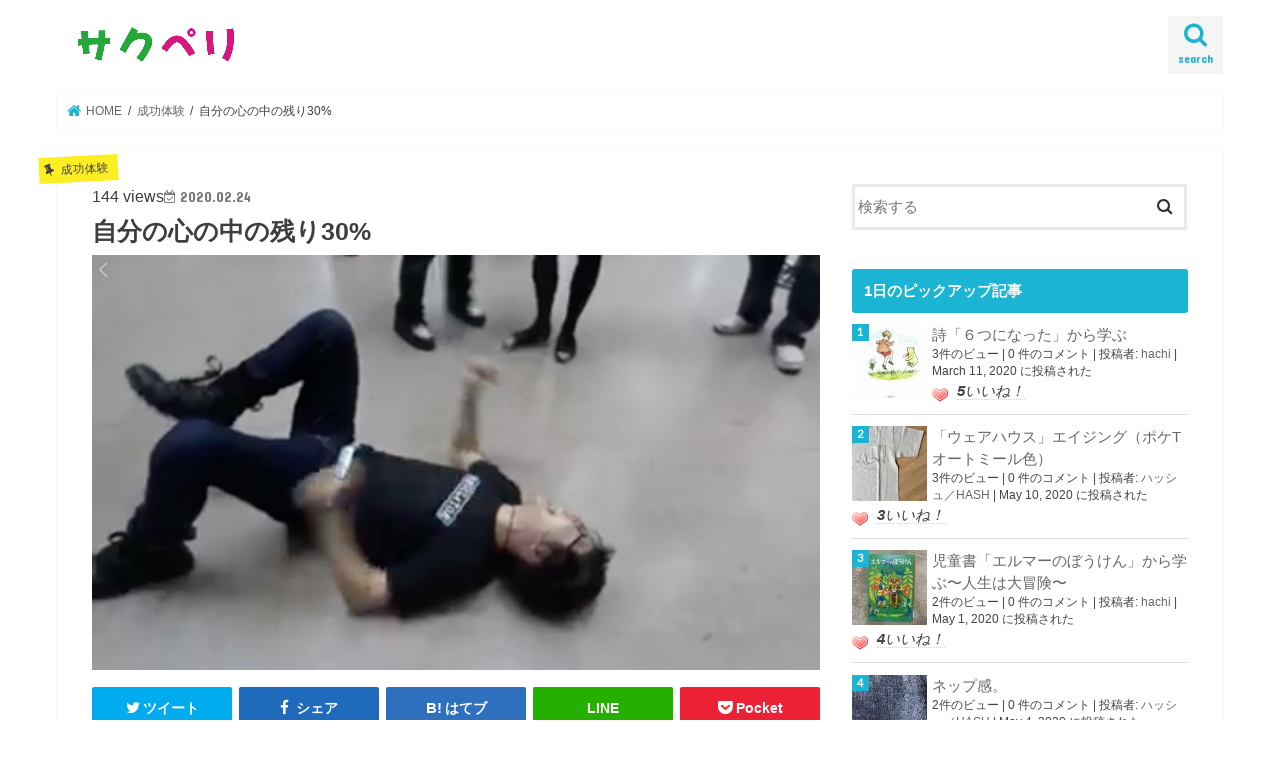

--- FILE ---
content_type: text/html; charset=UTF-8
request_url: https://sucperi.jp/2020/02/24/%E8%87%AA%E5%88%86%E3%81%AE%E5%BF%83%E3%81%AE%E4%B8%AD%E3%81%AE%E6%AE%8B%E3%82%8A30/
body_size: 120995
content:
<!doctype html>
<html lang="ja"
	prefix="og: https://ogp.me/ns#" >

<head>
<meta charset="utf-8">
<meta http-equiv="X-UA-Compatible" content="IE=edge">
<title>自分の心の中の残り30% | サクペリ</title>
<meta name="HandheldFriendly" content="True">
<meta name="MobileOptimized" content="320">
<meta name="viewport" content="width=device-width, initial-scale=1"/>

<link rel="apple-touch-icon" href="https://sucperi.jp/wp/wp-content/uploads/2020/01/icon.png"><link rel="icon" href="https://sucperi.jp/wp/wp-content/uploads/2020/01/icon.png">
<link rel="pingback" href="https://sucperi.jp/wp/xmlrpc.php">

<!--[if IE]>
<![endif]-->

<!-- GAタグ -->
<script>
  (function(i,s,o,g,r,a,m){i['GoogleAnalyticsObject']=r;i[r]=i[r]||function(){
  (i[r].q=i[r].q||[]).push(arguments)},i[r].l=1*new Date();a=s.createElement(o),
  m=s.getElementsByTagName(o)[0];a.async=1;a.src=g;m.parentNode.insertBefore(a,m)
  })(window,document,'script','//www.google-analytics.com/analytics.js','ga');

  ga('create', 'UA-156360830-1', 'auto');
  ga('send', 'pageview');

</script>


<meta name='robots' content='max-image-preview:large' />

<!-- All in One SEO Pack 3.3.5 によって Michael Torbert の Semper Fi Web Designob_start_detected [-1,-1] -->
<script type="application/ld+json" class="aioseop-schema">{"@context":"https://schema.org","@graph":[{"@type":"Organization","@id":"https://sucperi.jp/#organization","url":"https://sucperi.jp/","name":"\u30b5\u30af\u30da\u30ea","sameAs":[]},{"@type":"WebSite","@id":"https://sucperi.jp/#website","url":"https://sucperi.jp/","name":"\u30b5\u30af\u30da\u30ea","publisher":{"@id":"https://sucperi.jp/#organization"},"potentialAction":{"@type":"SearchAction","target":"https://sucperi.jp/?s={search_term_string}","query-input":"required name=search_term_string"}},{"@type":"WebPage","@id":"https://sucperi.jp/2020/02/24/%e8%87%aa%e5%88%86%e3%81%ae%e5%bf%83%e3%81%ae%e4%b8%ad%e3%81%ae%e6%ae%8b%e3%82%8a30/#webpage","url":"https://sucperi.jp/2020/02/24/%e8%87%aa%e5%88%86%e3%81%ae%e5%bf%83%e3%81%ae%e4%b8%ad%e3%81%ae%e6%ae%8b%e3%82%8a30/","inLanguage":"ja","name":"\u81ea\u5206\u306e\u5fc3\u306e\u4e2d\u306e\u6b8b\u308a30%","isPartOf":{"@id":"https://sucperi.jp/#website"},"image":{"@type":"ImageObject","@id":"https://sucperi.jp/2020/02/24/%e8%87%aa%e5%88%86%e3%81%ae%e5%bf%83%e3%81%ae%e4%b8%ad%e3%81%ae%e6%ae%8b%e3%82%8a30/#primaryimage","url":"https://sucperi.jp/wp/wp-content/uploads/2020/02/\u30b9\u30af\u30ea\u30fc\u30f3\u30b7\u30e7\u30c3\u30c8-2020-02-24-10.49.46.png","width":1984,"height":1132},"primaryImageOfPage":{"@id":"https://sucperi.jp/2020/02/24/%e8%87%aa%e5%88%86%e3%81%ae%e5%bf%83%e3%81%ae%e4%b8%ad%e3%81%ae%e6%ae%8b%e3%82%8a30/#primaryimage"},"datePublished":"2020-02-24T01:52:31+09:00","dateModified":"2020-02-29T01:42:24+09:00"},{"@type":"Article","@id":"https://sucperi.jp/2020/02/24/%e8%87%aa%e5%88%86%e3%81%ae%e5%bf%83%e3%81%ae%e4%b8%ad%e3%81%ae%e6%ae%8b%e3%82%8a30/#article","isPartOf":{"@id":"https://sucperi.jp/2020/02/24/%e8%87%aa%e5%88%86%e3%81%ae%e5%bf%83%e3%81%ae%e4%b8%ad%e3%81%ae%e6%ae%8b%e3%82%8a30/#webpage"},"author":{"@id":"https://sucperi.jp/author/wpmaster/#author"},"headline":"\u81ea\u5206\u306e\u5fc3\u306e\u4e2d\u306e\u6b8b\u308a30%","datePublished":"2020-02-24T01:52:31+09:00","dateModified":"2020-02-29T01:42:24+09:00","commentCount":2,"mainEntityOfPage":{"@id":"https://sucperi.jp/2020/02/24/%e8%87%aa%e5%88%86%e3%81%ae%e5%bf%83%e3%81%ae%e4%b8%ad%e3%81%ae%e6%ae%8b%e3%82%8a30/#webpage"},"publisher":{"@id":"https://sucperi.jp/#organization"},"articleSection":"\u6210\u529f\u4f53\u9a13","image":{"@type":"ImageObject","@id":"https://sucperi.jp/2020/02/24/%e8%87%aa%e5%88%86%e3%81%ae%e5%bf%83%e3%81%ae%e4%b8%ad%e3%81%ae%e6%ae%8b%e3%82%8a30/#primaryimage","url":"https://sucperi.jp/wp/wp-content/uploads/2020/02/\u30b9\u30af\u30ea\u30fc\u30f3\u30b7\u30e7\u30c3\u30c8-2020-02-24-10.49.46.png","width":1984,"height":1132}},{"@type":"Person","@id":"https://sucperi.jp/author/wpmaster/#author","name":"Shinya Azuma","sameAs":["https://www.facebook.com/azuma.shinya","https://twitter.com/shinyaazuma_web"],"image":{"@type":"ImageObject","@id":"https://sucperi.jp/#personlogo","url":"https://sucperi.jp/wp/wp-content/uploads/2020/01/13669258_10208737949799330_9085661234886197951_o.jpg","width":96,"height":96,"caption":"Shinya Azuma"}}]}</script>
<link rel="canonical" href="https://sucperi.jp/2020/02/24/自分の心の中の残り30/" />
<meta property="og:type" content="article" />
<meta property="og:title" content="自分の心の中の残り30% | サクペリ" />
<meta property="og:description" content="えーこの画像は、ヨーヨーやってた時に、1日８時間練習を3ヶ月続けたのにも関わらず、予選グッダグダで決勝にいけないかもしれない可能性があったけど、ギリギリ10位でコールされて喜びのあまりのたうちまわってる時の画像ですはい笑2日前にTwitterにこんなことを呟きました これは2日前に謎の丸坊主ことだてりゅうほうさん(だてさん)とあーだこーだお寺のことやだてりゅうほうコンテンツに関しての打ち合わせをし" />
<meta property="og:url" content="https://sucperi.jp/2020/02/24/自分の心の中の残り30/" />
<meta property="og:site_name" content="サクペリ" />
<meta property="og:image" content="https://sucperi.jp/wp/wp-content/uploads/2020/02/スクリーンショット-2020-02-24-10.49.46-1024x584.png" />
<meta property="article:published_time" content="2020-02-24T01:52:31Z" />
<meta property="article:modified_time" content="2020-02-29T01:42:24Z" />
<meta property="og:image:secure_url" content="https://sucperi.jp/wp/wp-content/uploads/2020/02/スクリーンショット-2020-02-24-10.49.46-1024x584.png" />
<meta name="twitter:card" content="summary_large_image" />
<meta name="twitter:site" content="@shinyaazuma_web" />
<meta name="twitter:domain" content="shinyaazuma_web" />
<meta name="twitter:title" content="自分の心の中の残り30% | サクペリ" />
<meta name="twitter:description" content="えーこの画像は、ヨーヨーやってた時に、1日８時間練習を3ヶ月続けたのにも関わらず、予選グッダグダで決勝にいけないかもしれない可能性があったけど、ギリギリ10位でコールされて喜びのあまりのたうちまわってる時の画像ですはい笑2日前にTwitterにこんなことを呟きました これは2日前に謎の丸坊主ことだてりゅうほうさん(だてさん)とあーだこーだお寺のことやだてりゅうほうコンテンツに関しての打ち合わせをし" />
<meta name="twitter:image" content="https://sucperi.jp/wp/wp-content/uploads/2020/02/スクリーンショット-2020-02-24-10.49.46-1024x584.png" />
<!-- All in One SEO Pack -->
<link rel='dns-prefetch' href='//ajax.googleapis.com' />
<link rel='dns-prefetch' href='//fonts.googleapis.com' />
<link rel='dns-prefetch' href='//maxcdn.bootstrapcdn.com' />
<link rel='dns-prefetch' href='//s.w.org' />
<link rel="alternate" type="application/rss+xml" title="サクペリ &raquo; フィード" href="https://sucperi.jp/feed/" />
<link rel="alternate" type="application/rss+xml" title="サクペリ &raquo; コメントフィード" href="https://sucperi.jp/comments/feed/" />
<link rel="alternate" type="application/rss+xml" title="サクペリ &raquo; 自分の心の中の残り30% のコメントのフィード" href="https://sucperi.jp/2020/02/24/%e8%87%aa%e5%88%86%e3%81%ae%e5%bf%83%e3%81%ae%e4%b8%ad%e3%81%ae%e6%ae%8b%e3%82%8a30/feed/" />
		<script type="text/javascript">
			window._wpemojiSettings = {"baseUrl":"https:\/\/s.w.org\/images\/core\/emoji\/13.0.1\/72x72\/","ext":".png","svgUrl":"https:\/\/s.w.org\/images\/core\/emoji\/13.0.1\/svg\/","svgExt":".svg","source":{"concatemoji":"https:\/\/sucperi.jp\/wp\/wp-includes\/js\/wp-emoji-release.min.js"}};
			!function(e,a,t){var n,r,o,i=a.createElement("canvas"),p=i.getContext&&i.getContext("2d");function s(e,t){var a=String.fromCharCode;p.clearRect(0,0,i.width,i.height),p.fillText(a.apply(this,e),0,0);e=i.toDataURL();return p.clearRect(0,0,i.width,i.height),p.fillText(a.apply(this,t),0,0),e===i.toDataURL()}function c(e){var t=a.createElement("script");t.src=e,t.defer=t.type="text/javascript",a.getElementsByTagName("head")[0].appendChild(t)}for(o=Array("flag","emoji"),t.supports={everything:!0,everythingExceptFlag:!0},r=0;r<o.length;r++)t.supports[o[r]]=function(e){if(!p||!p.fillText)return!1;switch(p.textBaseline="top",p.font="600 32px Arial",e){case"flag":return s([127987,65039,8205,9895,65039],[127987,65039,8203,9895,65039])?!1:!s([55356,56826,55356,56819],[55356,56826,8203,55356,56819])&&!s([55356,57332,56128,56423,56128,56418,56128,56421,56128,56430,56128,56423,56128,56447],[55356,57332,8203,56128,56423,8203,56128,56418,8203,56128,56421,8203,56128,56430,8203,56128,56423,8203,56128,56447]);case"emoji":return!s([55357,56424,8205,55356,57212],[55357,56424,8203,55356,57212])}return!1}(o[r]),t.supports.everything=t.supports.everything&&t.supports[o[r]],"flag"!==o[r]&&(t.supports.everythingExceptFlag=t.supports.everythingExceptFlag&&t.supports[o[r]]);t.supports.everythingExceptFlag=t.supports.everythingExceptFlag&&!t.supports.flag,t.DOMReady=!1,t.readyCallback=function(){t.DOMReady=!0},t.supports.everything||(n=function(){t.readyCallback()},a.addEventListener?(a.addEventListener("DOMContentLoaded",n,!1),e.addEventListener("load",n,!1)):(e.attachEvent("onload",n),a.attachEvent("onreadystatechange",function(){"complete"===a.readyState&&t.readyCallback()})),(n=t.source||{}).concatemoji?c(n.concatemoji):n.wpemoji&&n.twemoji&&(c(n.twemoji),c(n.wpemoji)))}(window,document,window._wpemojiSettings);
		</script>
		<style type="text/css">
img.wp-smiley,
img.emoji {
	display: inline !important;
	border: none !important;
	box-shadow: none !important;
	height: 1em !important;
	width: 1em !important;
	margin: 0 .07em !important;
	vertical-align: -0.1em !important;
	background: none !important;
	padding: 0 !important;
}
</style>
	<link rel='stylesheet' id='wp-block-library-css'  href='https://sucperi.jp/wp/wp-includes/css/dist/block-library/style.min.css' type='text/css' media='all' />
<link rel='stylesheet' id='swpm.common-css'  href='https://sucperi.jp/wp/wp-content/plugins/simple-membership/css/swpm.common.css' type='text/css' media='all' />
<link rel='stylesheet' id='wp-postratings-css'  href='https://sucperi.jp/wp/wp-content/plugins/wp-postratings/css/postratings-css.css' type='text/css' media='all' />
<link rel='stylesheet' id='wordpress-popular-posts-css-css'  href='https://sucperi.jp/wp/wp-content/plugins/wordpress-popular-posts/assets/css/wpp.css' type='text/css' media='all' />
<link rel='stylesheet' id='style-css'  href='https://sucperi.jp/wp/wp-content/themes/jstork/style.css' type='text/css' media='all' />
<link rel='stylesheet' id='slick-css'  href='https://sucperi.jp/wp/wp-content/themes/jstork/library/css/slick.css' type='text/css' media='all' />
<link rel='stylesheet' id='shortcode-css'  href='https://sucperi.jp/wp/wp-content/themes/jstork/library/css/shortcode.css' type='text/css' media='all' />
<link rel='stylesheet' id='gf_Concert-css'  href='//fonts.googleapis.com/css?family=Concert+One' type='text/css' media='all' />
<link rel='stylesheet' id='gf_Lato-css'  href='//fonts.googleapis.com/css?family=Lato' type='text/css' media='all' />
<link rel='stylesheet' id='fontawesome-css'  href='//maxcdn.bootstrapcdn.com/font-awesome/4.7.0/css/font-awesome.min.css' type='text/css' media='all' />
<link rel='stylesheet' id='remodal-css'  href='https://sucperi.jp/wp/wp-content/themes/jstork/library/css/remodal.css' type='text/css' media='all' />
<link rel='stylesheet' id='animate-css'  href='https://sucperi.jp/wp/wp-content/themes/jstork/library/css/animate.min.css' type='text/css' media='all' />
<script type='text/javascript' src='//ajax.googleapis.com/ajax/libs/jquery/1.12.4/jquery.min.js' id='jquery-js'></script>
<script type='text/javascript' id='wpp-js-js-extra'>
/* <![CDATA[ */
var wpp_params = {"sampling_active":"0","sampling_rate":"100","ajax_url":"https:\/\/sucperi.jp\/wp-json\/wordpress-popular-posts\/v1\/popular-posts","ID":"906","token":"e12ead835b","debug":""};
/* ]]> */
</script>
<script type='text/javascript' src='https://sucperi.jp/wp/wp-content/plugins/wordpress-popular-posts/assets/js/wpp-5.0.0.min.js' id='wpp-js-js'></script>
<link rel="https://api.w.org/" href="https://sucperi.jp/wp-json/" /><link rel="alternate" type="application/json" href="https://sucperi.jp/wp-json/wp/v2/posts/906" /><link rel="EditURI" type="application/rsd+xml" title="RSD" href="https://sucperi.jp/wp/xmlrpc.php?rsd" />
<link rel="wlwmanifest" type="application/wlwmanifest+xml" href="https://sucperi.jp/wp/wp-includes/wlwmanifest.xml" /> 

<link rel='shortlink' href='https://sucperi.jp/?p=906' />
<link rel="alternate" type="application/json+oembed" href="https://sucperi.jp/wp-json/oembed/1.0/embed?url=https%3A%2F%2Fsucperi.jp%2F2020%2F02%2F24%2F%25e8%2587%25aa%25e5%2588%2586%25e3%2581%25ae%25e5%25bf%2583%25e3%2581%25ae%25e4%25b8%25ad%25e3%2581%25ae%25e6%25ae%258b%25e3%2582%258a30%2F" />
<link rel="alternate" type="text/xml+oembed" href="https://sucperi.jp/wp-json/oembed/1.0/embed?url=https%3A%2F%2Fsucperi.jp%2F2020%2F02%2F24%2F%25e8%2587%25aa%25e5%2588%2586%25e3%2581%25ae%25e5%25bf%2583%25e3%2581%25ae%25e4%25b8%25ad%25e3%2581%25ae%25e6%25ae%258b%25e3%2582%258a30%2F&#038;format=xml" />
<style type="text/css">
body{color: #3E3E3E;}
a, #breadcrumb li.bc_homelink a::before, .authorbox .author_sns li a::before{color: #1BB4D3;}
a:hover{color: #E69B9B;}
.article-footer .post-categories li a,.article-footer .tags a,.accordionBtn{  background: #1BB4D3;  border-color: #1BB4D3;}
.article-footer .tags a{color:#1BB4D3; background: none;}
.article-footer .post-categories li a:hover,.article-footer .tags a:hover,.accordionBtn.active{ background:#E69B9B;  border-color:#E69B9B;}
input[type="text"],input[type="password"],input[type="datetime"],input[type="datetime-local"],input[type="date"],input[type="month"],input[type="time"],input[type="week"],input[type="number"],input[type="email"],input[type="url"],input[type="search"],input[type="tel"],input[type="color"],select,textarea,.field { background-color: #ffffff;}
.header{color: #ffffff;}
.bgfull .header,.header.bg,.header #inner-header,.menu-sp{background: #ffffff;}
#logo a{color: #eeee22;}
#g_nav .nav li a,.nav_btn,.menu-sp a,.menu-sp a,.menu-sp > ul:after{color: #1bb4d3;}
#logo a:hover,#g_nav .nav li a:hover,.nav_btn:hover{color:#eeeeee;}
@media only screen and (min-width: 768px) {
.nav > li > a:after{background: #eeeeee;}
.nav ul {background: #666666;}
#g_nav .nav li ul.sub-menu li a{color: #f7f7f7;}
}
@media only screen and (max-width: 1165px) {
.site_description{background: #ffffff; color: #ffffff;}
}
#inner-content, #breadcrumb, .entry-content blockquote:before, .entry-content blockquote:after{background: #ffffff}
.top-post-list .post-list:before{background: #1BB4D3;}
.widget li a:after{color: #1BB4D3;}
.entry-content h2,.widgettitle,.accordion::before{background: #1bb4d3; color: #ffffff;}
.entry-content h3{border-color: #1bb4d3;}
.h_boader .entry-content h2{border-color: #1bb4d3; color: #3E3E3E;}
.h_balloon .entry-content h2:after{border-top-color: #1bb4d3;}
.entry-content ul li:before{ background: #1bb4d3;}
.entry-content ol li:before{ background: #1bb4d3;}
.post-list-card .post-list .eyecatch .cat-name,.top-post-list .post-list .eyecatch .cat-name,.byline .cat-name,.single .authorbox .author-newpost li .cat-name,.related-box li .cat-name,.carouselwrap .cat-name,.eyecatch .cat-name{background: #fcee21; color:  #444444;}
ul.wpp-list li a:before{background: #1bb4d3; color: #ffffff;}
.readmore a{border:1px solid #1BB4D3;color:#1BB4D3;}
.readmore a:hover{background:#1BB4D3;color:#fff;}
.btn-wrap a{background: #1BB4D3;border: 1px solid #1BB4D3;}
.btn-wrap a:hover{background: #E69B9B;border-color: #E69B9B;}
.btn-wrap.simple a{border:1px solid #1BB4D3;color:#1BB4D3;}
.btn-wrap.simple a:hover{background:#1BB4D3;}
.blue-btn, .comment-reply-link, #submit { background-color: #1BB4D3; }
.blue-btn:hover, .comment-reply-link:hover, #submit:hover, .blue-btn:focus, .comment-reply-link:focus, #submit:focus {background-color: #E69B9B; }
#sidebar1{color: #444444;}
.widget:not(.widget_text) a{color:#666666;}
.widget:not(.widget_text) a:hover{color:#999999;}
.bgfull #footer-top,#footer-top .inner,.cta-inner{background-color: #666666; color: #CACACA;}
.footer a,#footer-top a{color: #f7f7f7;}
#footer-top .widgettitle{color: #CACACA;}
.bgfull .footer,.footer.bg,.footer .inner {background-color: #666666;color: #CACACA;}
.footer-links li a:before{ color: #ffffff;}
.pagination a, .pagination span,.page-links a{border-color: #1BB4D3; color: #1BB4D3;}
.pagination .current,.pagination .current:hover,.page-links ul > li > span{background-color: #1BB4D3; border-color: #1BB4D3;}
.pagination a:hover, .pagination a:focus,.page-links a:hover, .page-links a:focus{background-color: #1BB4D3; color: #fff;}
</style>
<style type="text/css" id="custom-background-css">
body.custom-background { background-color: #ffffff; }
</style>
	<link rel="icon" href="https://sucperi.jp/wp/wp-content/uploads/2020/01/cropped-icon-32x32.png" sizes="32x32" />
<link rel="icon" href="https://sucperi.jp/wp/wp-content/uploads/2020/01/cropped-icon-192x192.png" sizes="192x192" />
<link rel="apple-touch-icon" href="https://sucperi.jp/wp/wp-content/uploads/2020/01/cropped-icon-180x180.png" />
<meta name="msapplication-TileImage" content="https://sucperi.jp/wp/wp-content/uploads/2020/01/cropped-icon-270x270.png" />
</head>

<body data-rsssl=1 class="post-template-default single single-post postid-906 single-format-standard custom-background bgnormal pannavi_on h_default sidebarright undo_off">
	<div id="container">

<header class="header animated fadeIn " role="banner">
<div id="inner-header" class="wrap cf">
<div id="logo" class="gf ">
<p class="h1 img"><a href="https://sucperi.jp"><img src="https://sucperi.jp/wp/wp-content/uploads/2020/01/logoのコピー-1.png" alt="サクペリ"></a></p>
</div>

<a href="#searchbox" data-remodal-target="searchbox" class="nav_btn search_btn"><span class="text gf">search</span></a>


<a href="#spnavi" data-remodal-target="spnavi" class="nav_btn"><span class="text gf">menu</span></a>



</div>
</header>

<div class="remodal" data-remodal-id="spnavi" data-remodal-options="hashTracking:false">
<button data-remodal-action="close" class="remodal-close"><span class="text gf">CLOSE</span></button>
<div id="archives-2" class="widget widget_archive"><h4 class="widgettitle"><span>アーカイブ</span></h4>
			<ul>
					<li><a href='https://sucperi.jp/2023/02/'>2023年2月</a></li>
	<li><a href='https://sucperi.jp/2022/06/'>2022年6月</a></li>
	<li><a href='https://sucperi.jp/2022/05/'>2022年5月</a></li>
	<li><a href='https://sucperi.jp/2022/04/'>2022年4月</a></li>
	<li><a href='https://sucperi.jp/2022/03/'>2022年3月</a></li>
	<li><a href='https://sucperi.jp/2022/02/'>2022年2月</a></li>
	<li><a href='https://sucperi.jp/2022/01/'>2022年1月</a></li>
	<li><a href='https://sucperi.jp/2021/12/'>2021年12月</a></li>
	<li><a href='https://sucperi.jp/2021/11/'>2021年11月</a></li>
	<li><a href='https://sucperi.jp/2021/10/'>2021年10月</a></li>
	<li><a href='https://sucperi.jp/2021/09/'>2021年9月</a></li>
	<li><a href='https://sucperi.jp/2021/08/'>2021年8月</a></li>
	<li><a href='https://sucperi.jp/2021/07/'>2021年7月</a></li>
	<li><a href='https://sucperi.jp/2021/06/'>2021年6月</a></li>
	<li><a href='https://sucperi.jp/2021/05/'>2021年5月</a></li>
	<li><a href='https://sucperi.jp/2021/04/'>2021年4月</a></li>
	<li><a href='https://sucperi.jp/2021/03/'>2021年3月</a></li>
	<li><a href='https://sucperi.jp/2021/02/'>2021年2月</a></li>
	<li><a href='https://sucperi.jp/2021/01/'>2021年1月</a></li>
	<li><a href='https://sucperi.jp/2020/12/'>2020年12月</a></li>
	<li><a href='https://sucperi.jp/2020/11/'>2020年11月</a></li>
	<li><a href='https://sucperi.jp/2020/10/'>2020年10月</a></li>
	<li><a href='https://sucperi.jp/2020/09/'>2020年9月</a></li>
	<li><a href='https://sucperi.jp/2020/08/'>2020年8月</a></li>
	<li><a href='https://sucperi.jp/2020/07/'>2020年7月</a></li>
	<li><a href='https://sucperi.jp/2020/06/'>2020年6月</a></li>
	<li><a href='https://sucperi.jp/2020/05/'>2020年5月</a></li>
	<li><a href='https://sucperi.jp/2020/04/'>2020年4月</a></li>
	<li><a href='https://sucperi.jp/2020/03/'>2020年3月</a></li>
	<li><a href='https://sucperi.jp/2020/02/'>2020年2月</a></li>
	<li><a href='https://sucperi.jp/2020/01/'>2020年1月</a></li>
			</ul>

			</div><div id="categories-2" class="widget widget_categories"><h4 class="widgettitle"><span>カテゴリー</span></h4>
			<ul>
					<li class="cat-item cat-item-5"><a href="https://sucperi.jp/category/commit/">コミット</a>
</li>
	<li class="cat-item cat-item-1"><a href="https://sucperi.jp/category/seikou/">成功体験</a>
</li>
	<li class="cat-item cat-item-2"><a href="https://sucperi.jp/category/soudan/">相談</a>
</li>
			</ul>

			</div><div id="meta-2" class="widget widget_meta"><h4 class="widgettitle"><span>メタ情報</span></h4>
		<ul>
						<li><a href="https://sucperi.jp/wp/wp-login.php">ログイン</a></li>
			<li><a href="https://sucperi.jp/feed/">投稿フィード</a></li>
			<li><a href="https://sucperi.jp/comments/feed/">コメントフィード</a></li>

			<li><a href="https://ja.wordpress.org/">WordPress.org</a></li>
		</ul>

		</div><button data-remodal-action="close" class="remodal-close"><span class="text gf">CLOSE</span></button>
</div>




<div class="remodal searchbox" data-remodal-id="searchbox" data-remodal-options="hashTracking:false">
<div class="search cf"><dl><dt>キーワードで記事を検索</dt><dd><form role="search" method="get" id="searchform" class="searchform cf" action="https://sucperi.jp/" >
		<input type="search" placeholder="検索する" value="" name="s" id="s" />
		<button type="submit" id="searchsubmit" ><i class="fa fa-search"></i></button>
		</form></dd></dl></div>
<button data-remodal-action="close" class="remodal-close"><span class="text gf">CLOSE</span></button>
</div>






<div id="breadcrumb" class="breadcrumb inner wrap cf"><ul itemscope itemtype="http://schema.org/BreadcrumbList"><li itemprop="itemListElement" itemscope itemtype="http://schema.org/ListItem" class="bc_homelink"><a itemprop="item" href="https://sucperi.jp/"><span itemprop="name"> HOME</span></a><meta itemprop="position" content="1" /></li><li itemprop="itemListElement" itemscope itemtype="http://schema.org/ListItem"><a itemprop="item" href="https://sucperi.jp/category/seikou/"><span itemprop="name">成功体験</span></a><meta itemprop="position" content="2" /></li><li itemprop="itemListElement" itemscope itemtype="http://schema.org/ListItem" class="bc_posttitle"><span itemprop="name">自分の心の中の残り30%</span><meta itemprop="position" content="3" /></li></ul></div>
<div id="content">
	
<div id="inner-content" class="wrap cf">

<main id="main" class="m-all t-all d-5of7 cf" role="main">
<article id="post-906" class="post-906 post type-post status-publish format-standard has-post-thumbnail hentry category-seikou article cf" role="article">
<header class="article-header entry-header">
<p class="byline entry-meta vcard cf">
<span class="cat-name cat-id-1">成功体験</span>	144 views<time class="date gf entry-date updated">2020.02.24</time>
<time class="date gf entry-date undo updated" datetime="2020-02-29">2020.02.29</time>
<span class="writer name author"><span class="fn">Shinya Azuma</span></span>
</p>

<h1 class="entry-title single-title" itemprop="headline" rel="bookmark">自分の心の中の残り30%</h1>

<figure class="eyecatch">
<img width="1984" height="1132" src="https://sucperi.jp/wp/wp-content/uploads/2020/02/スクリーンショット-2020-02-24-10.49.46.png" class="attachment-post-thumbnail size-post-thumbnail wp-post-image" alt="" loading="lazy" srcset="https://sucperi.jp/wp/wp-content/uploads/2020/02/スクリーンショット-2020-02-24-10.49.46.png 1984w, https://sucperi.jp/wp/wp-content/uploads/2020/02/スクリーンショット-2020-02-24-10.49.46-300x171.png 300w, https://sucperi.jp/wp/wp-content/uploads/2020/02/スクリーンショット-2020-02-24-10.49.46-1024x584.png 1024w, https://sucperi.jp/wp/wp-content/uploads/2020/02/スクリーンショット-2020-02-24-10.49.46-768x438.png 768w, https://sucperi.jp/wp/wp-content/uploads/2020/02/スクリーンショット-2020-02-24-10.49.46-1536x876.png 1536w" sizes="(max-width: 1984px) 100vw, 1984px" /></figure>
<div class="share short">
<div class="sns">
<ul class="cf">

<li class="twitter"> 
<a target="blank" href="//twitter.com/intent/tweet?url=https%3A%2F%2Fsucperi.jp%2F2020%2F02%2F24%2F%25e8%2587%25aa%25e5%2588%2586%25e3%2581%25ae%25e5%25bf%2583%25e3%2581%25ae%25e4%25b8%25ad%25e3%2581%25ae%25e6%25ae%258b%25e3%2582%258a30%2F&text=%E8%87%AA%E5%88%86%E3%81%AE%E5%BF%83%E3%81%AE%E4%B8%AD%E3%81%AE%E6%AE%8B%E3%82%8A30%25&via=shinyaazuma_web&tw_p=tweetbutton" onclick="window.open(this.href, 'tweetwindow', 'width=550, height=450,personalbar=0,toolbar=0,scrollbars=1,resizable=1'); return false;"><i class="fa fa-twitter"></i><span class="text">ツイート</span><span class="count"></span></a>
</li>

<li class="facebook">
<a href="//www.facebook.com/sharer.php?src=bm&u=https%3A%2F%2Fsucperi.jp%2F2020%2F02%2F24%2F%25e8%2587%25aa%25e5%2588%2586%25e3%2581%25ae%25e5%25bf%2583%25e3%2581%25ae%25e4%25b8%25ad%25e3%2581%25ae%25e6%25ae%258b%25e3%2582%258a30%2F&t=%E8%87%AA%E5%88%86%E3%81%AE%E5%BF%83%E3%81%AE%E4%B8%AD%E3%81%AE%E6%AE%8B%E3%82%8A30%25" onclick="javascript:window.open(this.href, '', 'menubar=no,toolbar=no,resizable=yes,scrollbars=yes,height=300,width=600');return false;"><i class="fa fa-facebook"></i>
<span class="text">シェア</span><span class="count"></span></a>
</li>

<li class="hatebu">       
<a href="//b.hatena.ne.jp/add?mode=confirm&url=https://sucperi.jp/2020/02/24/%e8%87%aa%e5%88%86%e3%81%ae%e5%bf%83%e3%81%ae%e4%b8%ad%e3%81%ae%e6%ae%8b%e3%82%8a30/&title=%E8%87%AA%E5%88%86%E3%81%AE%E5%BF%83%E3%81%AE%E4%B8%AD%E3%81%AE%E6%AE%8B%E3%82%8A30%25" onclick="window.open(this.href, 'HBwindow', 'width=600, height=400, menubar=no, toolbar=no, scrollbars=yes'); return false;" target="_blank"><span class="text">はてブ</span><span class="count"></span></a>
</li>

<li class="line">
<a href="//line.me/R/msg/text/?%E8%87%AA%E5%88%86%E3%81%AE%E5%BF%83%E3%81%AE%E4%B8%AD%E3%81%AE%E6%AE%8B%E3%82%8A30%25%0Ahttps%3A%2F%2Fsucperi.jp%2F2020%2F02%2F24%2F%25e8%2587%25aa%25e5%2588%2586%25e3%2581%25ae%25e5%25bf%2583%25e3%2581%25ae%25e4%25b8%25ad%25e3%2581%25ae%25e6%25ae%258b%25e3%2582%258a30%2F" target="_blank"><span>LINE</span></a>
</li>

<li class="pocket">
<a href="//getpocket.com/edit?url=https://sucperi.jp/2020/02/24/%e8%87%aa%e5%88%86%e3%81%ae%e5%bf%83%e3%81%ae%e4%b8%ad%e3%81%ae%e6%ae%8b%e3%82%8a30/&title=自分の心の中の残り30%" onclick="window.open(this.href, 'FBwindow', 'width=550, height=350, menubar=no, toolbar=no, scrollbars=yes'); return false;"><i class="fa fa-get-pocket"></i><span class="text">Pocket</span><span class="count"></span></a></li>

</ul>
</div> 
</div></header>



<section class="entry-content cf">



<p>えーこの画像は、ヨーヨーやってた時に、1日８時間練習を3ヶ月続けたのにも関わらず、予選グッダグダで決勝にいけないかもしれない可能性があったけど、ギリギリ10位でコールされて喜びのあまりのたうちまわってる時の画像です<br><br>はい笑<br><br>2日前にTwitterにこんなことを呟きました</p>



<figure class="wp-block-embed-twitter wp-block-embed is-type-rich is-provider-twitter"><div class="wp-block-embed__wrapper">
<blockquote class="twitter-tweet" data-width="550" data-dnt="true"><p lang="ja" dir="ltr">普段は70%しか心が埋まってないけど。人が感動や喜んでるところ見て自分の心が100%まで埋まるってことを今日気付けたのは一生の財産</p>&mdash; shinya@webエンジニア (@shinyaazuma_web) <a href="https://twitter.com/shinyaazuma_web/status/1231267622882144257?ref_src=twsrc%5Etfw">February 22, 2020</a></blockquote><script async src="https://platform.twitter.com/widgets.js" charset="utf-8"></script>
</div></figure>



<p>これは2日前に<a href="https://sucperi.jp/author/oteranohito/">謎の丸坊主</a>ことだてりゅうほうさん(だてさん)とあーだこーだお寺のことやだてりゅうほうコンテンツに関しての打ち合わせをした後、溶けそうに脳が疲れた状態で、なんだか恒例になりつつある鳥貴族でご飯食べてた時のお話。(ホットウーロンで乾杯しました)<br><br>実はここ最近物凄い悩みがあって、このツイッターで書いたどんな仕事、プロジェクトをこなしても70%しか心が満たされないんだということ。<br><br>残りの30%ってどこにあるのか？どうやったら埋まるのか？<br>それはそれはむちゃくちゃ考えていました。<br><br>収入ではなく、プロジェクトの達成でもないこの残りの30%ってなんなのか・・・笑<br><br>っていうことを、だてさんと喋ってて、今まで100%になったことはあるのか？って問いをもらった時に答えが見えてきました<br><br>”自分が本気で考え抜いて作った演出で人が感動したり驚いたりしているところを見た時”<br><br>この時 100%に満たされるような感覚になる<br><br>ただただ効率のいいシステムを作ったり、webサイトを作ったりするだけではなく、何かしら人に新しい体験を与えて、何かしらの新しい感情がうまれて、その反応を見た時に満たされるみたいな感じのようです。<br><br>最近こういうことあったなーって思ったら新商品発表会の映像つくったり演出考えたりする時にそんな体験したなーって思い出した</p>



<figure class="wp-block-embed-twitter wp-block-embed is-type-rich is-provider-twitter"><div class="wp-block-embed__wrapper">
<blockquote class="twitter-tweet" data-width="550" data-dnt="true"><p lang="ja" dir="ltr">はーーー新商品発表会もおり・・・・最高の結果で終わることができて・・・あとは年末までゆるーく過ごそうと思っていたら、まぁー結局まだまだやることあるので、まぁー僕はなんかずっとこんな感じでなんか考えてつくってとかを繰り返すんだろうなーっとかおもっていながら、今かまぼこ食べてます <a href="https://t.co/X01EEDAsFk">pic.twitter.com/X01EEDAsFk</a></p>&mdash; shinya@webエンジニア (@shinyaazuma_web) <a href="https://twitter.com/shinyaazuma_web/status/1207534031094419456?ref_src=twsrc%5Etfw">December 19, 2019</a></blockquote><script async src="https://platform.twitter.com/widgets.js" charset="utf-8"></script>
</div></figure>



<p>ヨーヨーをやっていたときも、観客の歓声やあとでSNSでみんなが評価してくれる事が楽しくてやめられなくなっていった<br><br>遺影写真作ってた時も、お客さんが想像もしなかったベストなものを作れた時に喜んでもらえたり、感動してくれたところがすごく嬉しくて好きだった<br><br>自分のキャリアの中心にはいつもこういう感動とか驚きとかっていう人の感情があったんだなーって気付くことができました<br><br>どんなプロジェクトをする時も、ここのユーザー体験の部分に思考の主軸を置いて、そこの効果測定ができる環境を作っておくようにしよう<br><br>本質的でやばいものをどんどん世の中に出していけるよう日々の仕事への取り組み方を少し変えてみようと思いました。<br><br>っとまぁ誰の役にたつかわからないけど、30%を埋める方法に気づけた成功体験として、この記事は自分のために残しておこうと思います笑<br><br>ついに記事数が100件を突破して、このページを見る事も習慣になってきたなぁ〜</p>
<div id="post-ratings-906" class="post-ratings" itemscope itemtype="http://schema.org/Article" data-nonce="95a3331441"><img id="rating_906_1" src="https://sucperi.jp/wp/wp-content/plugins/wp-postratings/images/heart/rating_1_on.gif" alt="いいね！" title="いいね！" onmouseover="current_rating(906, 1, 'いいね！');" onmouseout="ratings_off(1, 0, 0);" onclick="rate_post();" onkeypress="rate_post();" style="cursor: pointer; border: 0px;" /> <em><strong>2</strong> いいね！</em><meta itemprop="name" content="自分の心の中の残り30%" /><meta itemprop="headline" content="自分の心の中の残り30%" /><meta itemprop="description" content="
えーこの画像は、ヨーヨーやってた時に、1日８時間練習を3ヶ月続けたのにも関わらず、予選グッダグダで決勝にいけないかもしれない可能性があったけど、ギリギリ10位でコールされて喜びのあまりのたうちまわってる時の画像ですはい笑2日前にTwitterにこんなことを呟きました




https://twitter.com/shinyaazuma_web/status/123126762288214425..." /><meta itemprop="datePublished" content="2020-02-24T10:52:31+09:00" /><meta itemprop="dateModified" content="2020-02-29T10:42:24+09:00" /><meta itemprop="url" content="https://sucperi.jp/2020/02/24/%e8%87%aa%e5%88%86%e3%81%ae%e5%bf%83%e3%81%ae%e4%b8%ad%e3%81%ae%e6%ae%8b%e3%82%8a30/" /><meta itemprop="author" content="Shinya Azuma" /><meta itemprop="mainEntityOfPage" content="https://sucperi.jp/2020/02/24/%e8%87%aa%e5%88%86%e3%81%ae%e5%bf%83%e3%81%ae%e4%b8%ad%e3%81%ae%e6%ae%8b%e3%82%8a30/" /><div style="display: none;" itemprop="image" itemscope itemtype="https://schema.org/ImageObject"><meta itemprop="url" content="https://sucperi.jp/wp/wp-content/uploads/2020/02/スクリーンショット-2020-02-24-10.49.46-150x150.png" /><meta itemprop="width" content="150" /><meta itemprop="height" content="150" /></div><div style="display: none;" itemprop="publisher" itemscope itemtype="https://schema.org/Organization"><meta itemprop="name" content="サクペリ" /><meta itemprop="url" content="https://sucperi.jp" /><div itemprop="logo" itemscope itemtype="https://schema.org/ImageObject"><meta itemprop="url" content="" /></div></div><div style="display: none;" itemprop="aggregateRating" itemscope itemtype="http://schema.org/AggregateRating"><meta itemprop="bestRating" content="1" /><meta itemprop="worstRating" content="1" /><meta itemprop="ratingValue" content="1" /><meta itemprop="ratingCount" content="2" /></div></div><div id="post-ratings-906-loading" class="post-ratings-loading"><img src="https://sucperi.jp/wp/wp-content/plugins/wp-postratings/images/loading.gif" width="16" height="16" class="post-ratings-image" />読み込み中...</div>
</section>


<footer class="article-footer">
<ul class="post-categories">
	<li><a href="https://sucperi.jp/category/seikou/" rel="category tag">成功体験</a></li></ul></footer>




<div class="sharewrap wow animated fadeIn" data-wow-delay="0.5s">

<div class="share">
<div class="sns">
<ul class="cf">

<li class="twitter"> 
<a target="blank" href="//twitter.com/intent/tweet?url=https%3A%2F%2Fsucperi.jp%2F2020%2F02%2F24%2F%25e8%2587%25aa%25e5%2588%2586%25e3%2581%25ae%25e5%25bf%2583%25e3%2581%25ae%25e4%25b8%25ad%25e3%2581%25ae%25e6%25ae%258b%25e3%2582%258a30%2F&text=%E8%87%AA%E5%88%86%E3%81%AE%E5%BF%83%E3%81%AE%E4%B8%AD%E3%81%AE%E6%AE%8B%E3%82%8A30%25&via=shinyaazuma_web&tw_p=tweetbutton" onclick="window.open(this.href, 'tweetwindow', 'width=550, height=450,personalbar=0,toolbar=0,scrollbars=1,resizable=1'); return false;"><i class="fa fa-twitter"></i><span class="text">ツイート</span><span class="count"></span></a>
</li>

<li class="facebook">
<a href="//www.facebook.com/sharer.php?src=bm&u=https%3A%2F%2Fsucperi.jp%2F2020%2F02%2F24%2F%25e8%2587%25aa%25e5%2588%2586%25e3%2581%25ae%25e5%25bf%2583%25e3%2581%25ae%25e4%25b8%25ad%25e3%2581%25ae%25e6%25ae%258b%25e3%2582%258a30%2F&t=%E8%87%AA%E5%88%86%E3%81%AE%E5%BF%83%E3%81%AE%E4%B8%AD%E3%81%AE%E6%AE%8B%E3%82%8A30%25" onclick="javascript:window.open(this.href, '', 'menubar=no,toolbar=no,resizable=yes,scrollbars=yes,height=300,width=600');return false;"><i class="fa fa-facebook"></i>
<span class="text">シェア</span><span class="count"></span></a>
</li>

<li class="hatebu">       
<a href="//b.hatena.ne.jp/add?mode=confirm&url=https://sucperi.jp/2020/02/24/%e8%87%aa%e5%88%86%e3%81%ae%e5%bf%83%e3%81%ae%e4%b8%ad%e3%81%ae%e6%ae%8b%e3%82%8a30/&title=%E8%87%AA%E5%88%86%E3%81%AE%E5%BF%83%E3%81%AE%E4%B8%AD%E3%81%AE%E6%AE%8B%E3%82%8A30%25" onclick="window.open(this.href, 'HBwindow', 'width=600, height=400, menubar=no, toolbar=no, scrollbars=yes'); return false;" target="_blank"><span class="text">はてブ</span><span class="count"></span></a>
</li>

<li class="line">
<a href="//line.me/R/msg/text/?%E8%87%AA%E5%88%86%E3%81%AE%E5%BF%83%E3%81%AE%E4%B8%AD%E3%81%AE%E6%AE%8B%E3%82%8A30%25%0Ahttps%3A%2F%2Fsucperi.jp%2F2020%2F02%2F24%2F%25e8%2587%25aa%25e5%2588%2586%25e3%2581%25ae%25e5%25bf%2583%25e3%2581%25ae%25e4%25b8%25ad%25e3%2581%25ae%25e6%25ae%258b%25e3%2582%258a30%2F" target="_blank"><span>LINE</span></a>
</li>

<li class="pocket">
<a href="//getpocket.com/edit?url=https://sucperi.jp/2020/02/24/%e8%87%aa%e5%88%86%e3%81%ae%e5%bf%83%e3%81%ae%e4%b8%ad%e3%81%ae%e6%ae%8b%e3%82%8a30/&title=自分の心の中の残り30%" onclick="window.open(this.href, 'FBwindow', 'width=550, height=350, menubar=no, toolbar=no, scrollbars=yes'); return false;"><i class="fa fa-get-pocket"></i><span class="text">Pocket</span><span class="count"></span></a></li>

<li class="feedly">
<a href="https://feedly.com/i/subscription/feed/https://sucperi.jp/feed/"  target="blank"><i class="fa fa-rss"></i><span class="text">feedly</span><span class="count"></span></a></li>    
</ul>
</div>
</div></div>




<h3 id="comments-title" class="h2"><i class="fa fa-comments-o fa-lg"></i>  <span>2</span> 件のコメント</h3>
<section class="commentlist">
		<li id="comment-221" class="comment byuser comment-author-oteranohito even thread-even depth-1 parent">
			<article id="div-comment-221" class="comment-body">
				<footer class="comment-meta">
					<div class="comment-author vcard">
						<img src="https://sucperi.jp/wp/wp-content/uploads/2020/01/132697-150x150.jpg" width="32" height="32" alt="だてりゅうほう/Date Ryuho" class="avatar avatar-32 wp-user-avatar wp-user-avatar-32 alignnone photo" />						<b class="fn">だてりゅうほう/Date Ryuho</b> <span class="says">より:</span>					</div><!-- .comment-author -->

					<div class="comment-metadata">
						<a href="https://sucperi.jp/2020/02/24/%e8%87%aa%e5%88%86%e3%81%ae%e5%bf%83%e3%81%ae%e4%b8%ad%e3%81%ae%e6%ae%8b%e3%82%8a30/#comment-221"><time datetime="2020-02-25T16:34:26+09:00">2020年2月25日 4:34 PM</time></a>					</div><!-- .comment-metadata -->

									</footer><!-- .comment-meta -->

				<div class="comment-content">
					<p>自分の感情を数字で表現できるって高度なテクニックな気がするな〜。</p>
<p>僕はこの日に自分の活動がいかに分散していたかを知った忘れられない一日になりましたよ。ﾄﾎﾎ・・・</p>
				</div><!-- .comment-content -->

				<div class="reply"><a rel='nofollow' class='comment-reply-link' href='https://sucperi.jp/2020/02/24/%e8%87%aa%e5%88%86%e3%81%ae%e5%bf%83%e3%81%ae%e4%b8%ad%e3%81%ae%e6%ae%8b%e3%82%8a30/?replytocom=221#respond' data-commentid="221" data-postid="906" data-belowelement="div-comment-221" data-respondelement="respond" data-replyto="だてりゅうほう/Date Ryuho に返信" aria-label='だてりゅうほう/Date Ryuho に返信'>返信する</a></div>			</article><!-- .comment-body -->
		<ul class="children">
		<li id="comment-267" class="comment byuser comment-author-wpmaster bypostauthor odd alt depth-2">
			<article id="div-comment-267" class="comment-body">
				<footer class="comment-meta">
					<div class="comment-author vcard">
						<img src="https://sucperi.jp/wp/wp-content/uploads/2020/01/13669258_10208737949799330_9085661234886197951_o-150x150.jpg" width="32" height="32" alt="Shinya Azuma" class="avatar avatar-32 wp-user-avatar wp-user-avatar-32 alignnone photo" />						<b class="fn">Shinya Azuma</b> <span class="says">より:</span>					</div><!-- .comment-author -->

					<div class="comment-metadata">
						<a href="https://sucperi.jp/2020/02/24/%e8%87%aa%e5%88%86%e3%81%ae%e5%bf%83%e3%81%ae%e4%b8%ad%e3%81%ae%e6%ae%8b%e3%82%8a30/#comment-267"><time datetime="2020-02-29T10:44:34+09:00">2020年2月29日 10:44 AM</time></a>					</div><!-- .comment-metadata -->

									</footer><!-- .comment-meta -->

				<div class="comment-content">
					<p>そうなんですかね？？笑<br />
自分の満足してる部分の個数をあげて、自分の感覚的な最大点を決めて、引き算したら30%だったって感じで、それがなんなんやろwって思ってたわけでございます</p>
				</div><!-- .comment-content -->

				<div class="reply"><a rel='nofollow' class='comment-reply-link' href='https://sucperi.jp/2020/02/24/%e8%87%aa%e5%88%86%e3%81%ae%e5%bf%83%e3%81%ae%e4%b8%ad%e3%81%ae%e6%ae%8b%e3%82%8a30/?replytocom=267#respond' data-commentid="267" data-postid="906" data-belowelement="div-comment-267" data-respondelement="respond" data-replyto="Shinya Azuma に返信" aria-label='Shinya Azuma に返信'>返信する</a></div>			</article><!-- .comment-body -->
		</li><!-- #comment-## -->
</ul><!-- .children -->
</li><!-- #comment-## -->
</section>
	<div id="respond" class="comment-respond">
		<h3 id="reply-title" class="comment-reply-title">コメントを残す <small><a rel="nofollow" id="cancel-comment-reply-link" href="/2020/02/24/%E8%87%AA%E5%88%86%E3%81%AE%E5%BF%83%E3%81%AE%E4%B8%AD%E3%81%AE%E6%AE%8B%E3%82%8A30/#respond" style="display:none;">コメントをキャンセル</a></small></h3><form action="https://sucperi.jp/wp/wp-comments-post.php" method="post" id="commentform" class="comment-form" novalidate><p class="comment-notes"><span id="email-notes">メールアドレスが公開されることはありません。</span> <span class="required">*</span> が付いている欄は必須項目です</p><p class="comment-form-comment"><label for="comment">コメント</label> <textarea id="comment" name="comment" cols="45" rows="8" maxlength="65525" required="required"></textarea></p><p class="comment-form-author"><label for="author">名前 <span class="required">*</span></label> <input id="author" name="author" type="text" value="" size="30" maxlength="245" required='required' /></p>
<p class="comment-form-email"><label for="email">メール <span class="required">*</span></label> <input id="email" name="email" type="email" value="" size="30" maxlength="100" aria-describedby="email-notes" required='required' /></p>
<p class="comment-form-url"><label for="url">サイト</label> <input id="url" name="url" type="url" value="" size="30" maxlength="200" /></p>
<p class="comment-form-cookies-consent"><input id="wp-comment-cookies-consent" name="wp-comment-cookies-consent" type="checkbox" value="yes" /> <label for="wp-comment-cookies-consent">次回のコメントで使用するためブラウザーに自分の名前、メールアドレス、サイトを保存する。</label></p>
<p class="form-submit"><input name="submit" type="submit" id="submit" class="submit" value="コメントを送信" /> <input type='hidden' name='comment_post_ID' value='906' id='comment_post_ID' />
<input type='hidden' name='comment_parent' id='comment_parent' value='0' />
</p><p style="display: none;"><input type="hidden" id="ak_js" name="ak_js" value="139"/></p></form>	</div><!-- #respond -->
	
</article>

<div class="np-post">
<div class="navigation">
<div class="prev np-post-list">
<a href="https://sucperi.jp/2020/02/24/%e3%83%8f%e3%83%83%e3%82%b7%e3%83%a5%e3%82%a8%e3%83%83%e3%82%bb%e3%83%b3%e3%82%b9vol-2%e3%80%90%e3%81%a0%e3%81%a6%e3%81%95%e3%82%93youtube%e3%80%91/" class="cf">
<figure class="eyecatch"><img width="150" height="150" src="https://sucperi.jp/wp/wp-content/uploads/2020/02/F3994A3F-9A21-4173-A138-5140EBBC26BF-150x150.jpeg" class="attachment-thumbnail size-thumbnail wp-post-image" alt="" loading="lazy" /></figure>
<span class="ttl">ハッシュエッセンスvol.2【だてさんYouTube】</span>
</a>
</div>

<div class="next np-post-list">
<a href="https://sucperi.jp/2020/02/24/%e3%81%be%e3%81%9a%e3%81%af%e3%80%81%e6%8a%95%e7%a8%bf100%e3%80%82/" class="cf">
<span class="ttl">まずは、投稿100。</span>
<figure class="eyecatch"><img width="150" height="150" src="https://sucperi.jp/wp/wp-content/uploads/2020/02/0EEA940A-224E-4D79-8A2C-49BECC6D829A-150x150.jpeg" class="attachment-thumbnail size-thumbnail wp-post-image" alt="" loading="lazy" /></figure>
</a>
</div>
</div>
</div>

  <div class="related-box original-related wow animated fadeIn cf">
    <div class="inbox">
	    <h2 class="related-h h_ttl"><span class="gf">RECOMMEND</span>こちらの記事も人気です。</h2>
		    <div class="related-post">
				<ul class="related-list cf">

  	        <li rel="bookmark" title="資産のピラミッド【①永久資産】">
		        <a href="https://sucperi.jp/2020/01/26/%e6%b0%b8%e4%b9%85%e8%b3%87%e7%94%a3/" rel=\"bookmark" title="資産のピラミッド【①永久資産】" class="title">
		        	<figure class="eyecatch">
	        	                <img src="https://sucperi.jp/wp/wp-content/themes/jstork/library/images/noimg.png" />
	        	        		<span class="cat-name">成功体験</span>
		            </figure>
					<time class="date gf">2020.1.26</time>
					<h3 class="ttl">
						資産のピラミッド【①永久資産】					</h3>
				</a>
	        </li>
  	        <li rel="bookmark" title="人生最高">
		        <a href="https://sucperi.jp/2021/11/27/%e4%ba%ba%e7%94%9f%e6%9c%80%e9%ab%98/" rel=\"bookmark" title="人生最高" class="title">
		        	<figure class="eyecatch">
	        	                <img width="300" height="200" src="https://sucperi.jp/wp/wp-content/uploads/2021/11/5D7C67A0-648A-4CB0-8FAC-FCAEB514EB75-300x200.jpeg" class="attachment-post-thum size-post-thum wp-post-image" alt="" loading="lazy" />	        	        		<span class="cat-name">成功体験</span>
		            </figure>
					<time class="date gf">2021.11.27</time>
					<h3 class="ttl">
						人生最高					</h3>
				</a>
	        </li>
  	        <li rel="bookmark" title="私の才能">
		        <a href="https://sucperi.jp/2021/06/21/%e3%81%a7%e3%81%8d%e3%82%8b%e3%81%93%e3%81%a8%e3%83%bb%e3%81%a7%e3%81%8d%e3%81%aa%e3%81%84%e3%81%93%e3%81%a8/" rel=\"bookmark" title="私の才能" class="title">
		        	<figure class="eyecatch">
	        	                <img width="300" height="200" src="https://sucperi.jp/wp/wp-content/uploads/2021/06/1B01409E-52E0-42EF-9900-8562934A60A5-e1624200300676-300x200.jpeg" class="attachment-post-thum size-post-thum wp-post-image" alt="" loading="lazy" />	        	        		<span class="cat-name">成功体験</span>
		            </figure>
					<time class="date gf">2021.6.21</time>
					<h3 class="ttl">
						私の才能					</h3>
				</a>
	        </li>
  	        <li rel="bookmark" title="自分の才能に気づき、認める。">
		        <a href="https://sucperi.jp/2020/12/13/%e8%87%aa%e5%88%86%e3%81%ae%e6%89%8d%e8%83%bd%e3%81%ab%e6%b0%97%e3%81%a5%e3%81%8d%e3%80%81%e8%aa%8d%e3%82%81%e3%82%8b%e3%80%82/" rel=\"bookmark" title="自分の才能に気づき、認める。" class="title">
		        	<figure class="eyecatch">
	        	                <img width="300" height="200" src="https://sucperi.jp/wp/wp-content/uploads/2020/12/7EB8DC87-94AC-4FB8-9E26-89D9D5310595-300x200.jpeg" class="attachment-post-thum size-post-thum wp-post-image" alt="" loading="lazy" />	        	        		<span class="cat-name">成功体験</span>
		            </figure>
					<time class="date gf">2020.12.13</time>
					<h3 class="ttl">
						自分の才能に気づき、認める。					</h3>
				</a>
	        </li>
  	        <li rel="bookmark" title="だてりゅうほうの時間［生配信］">
		        <a href="https://sucperi.jp/2020/04/08/%e3%81%a0%e3%81%a6%e3%82%8a%e3%82%85%e3%81%86%e3%81%bb%e3%81%86%e3%81%ae%e6%99%82%e9%96%93%ef%bc%bb%e7%94%9f%e9%85%8d%e4%bf%a1%ef%bc%bd/" rel=\"bookmark" title="だてりゅうほうの時間［生配信］" class="title">
		        	<figure class="eyecatch">
	        	                <img width="225" height="193" src="https://sucperi.jp/wp/wp-content/uploads/2020/04/スクリーンショット-2020-04-08-9.46.12.png" class="attachment-post-thum size-post-thum wp-post-image" alt="" loading="lazy" />	        	        		<span class="cat-name">成功体験</span>
		            </figure>
					<time class="date gf">2020.4.8</time>
					<h3 class="ttl">
						だてりゅうほうの時間［生配信］					</h3>
				</a>
	        </li>
  	        <li rel="bookmark" title="「サクペリ　ハッシュ」で検索すると、出てくる。">
		        <a href="https://sucperi.jp/2020/02/25/%e3%80%8c%e3%82%b5%e3%82%af%e3%83%9a%e3%83%aa%e3%80%80%e3%83%8f%e3%83%83%e3%82%b7%e3%83%a5%e3%80%8d%e3%81%a7%e6%a4%9c%e7%b4%a2%e3%81%99%e3%82%8b%e3%81%a8%e3%80%81%e5%87%ba%e3%81%a6%e3%81%8f%e3%82%8b/" rel=\"bookmark" title="「サクペリ　ハッシュ」で検索すると、出てくる。" class="title">
		        	<figure class="eyecatch">
	        	                <img width="300" height="200" src="https://sucperi.jp/wp/wp-content/uploads/2020/02/0A8A16D9-8E8C-4AF0-8E47-864877B9BD0B-300x200.jpeg" class="attachment-post-thum size-post-thum wp-post-image" alt="" loading="lazy" />	        	        		<span class="cat-name">成功体験</span>
		            </figure>
					<time class="date gf">2020.2.25</time>
					<h3 class="ttl">
						「サクペリ　ハッシュ」で検索すると、出てくる。					</h3>
				</a>
	        </li>
  	        <li rel="bookmark" title="僕の好きなもの">
		        <a href="https://sucperi.jp/2021/06/25/%e5%83%95%e3%81%ae%e5%a5%bd%e3%81%8d%e3%81%aa%e3%82%82%e3%81%ae/" rel=\"bookmark" title="僕の好きなもの" class="title">
		        	<figure class="eyecatch">
	        	                <img width="300" height="200" src="https://sucperi.jp/wp/wp-content/uploads/2021/06/IMG_20160622_014332-300x200.jpg" class="attachment-post-thum size-post-thum wp-post-image" alt="" loading="lazy" />	        	        		<span class="cat-name">成功体験</span>
		            </figure>
					<time class="date gf">2021.6.25</time>
					<h3 class="ttl">
						僕の好きなもの					</h3>
				</a>
	        </li>
  	        <li rel="bookmark" title="サクペリに関して">
		        <a href="https://sucperi.jp/2020/01/16/%e3%82%b5%e3%82%af%e3%83%9a%e3%83%aa%e3%81%ab%e9%96%a2%e3%81%97%e3%81%a6/" rel=\"bookmark" title="サクペリに関して" class="title">
		        	<figure class="eyecatch">
	        	                <img width="300" height="200" src="https://sucperi.jp/wp/wp-content/uploads/2020/01/sucperi_mv-scaled-1-300x200.jpg" class="attachment-post-thum size-post-thum wp-post-image" alt="" loading="lazy" srcset="https://sucperi.jp/wp/wp-content/uploads/2020/01/sucperi_mv-scaled-1-300x200.jpg 300w, https://sucperi.jp/wp/wp-content/uploads/2020/01/sucperi_mv-scaled-1-1024x678.jpg 1024w, https://sucperi.jp/wp/wp-content/uploads/2020/01/sucperi_mv-scaled-1-768x509.jpg 768w, https://sucperi.jp/wp/wp-content/uploads/2020/01/sucperi_mv-scaled-1-1536x1018.jpg 1536w, https://sucperi.jp/wp/wp-content/uploads/2020/01/sucperi_mv-scaled-1-2048x1357.jpg 2048w" sizes="(max-width: 300px) 100vw, 300px" />	        	        		<span class="cat-name">成功体験</span>
		            </figure>
					<time class="date gf">2020.1.16</time>
					<h3 class="ttl">
						サクペリに関して					</h3>
				</a>
	        </li>
  
  			</ul>
	    </div>
    </div>
</div>
  
<div class="authorbox wow animated fadeIn" data-wow-delay="0.5s">
<div class="inbox">
<div class="profile cf">
<h2 class="h_ttl"><span class="gf">ABOUT</span>この記事をかいた人</h2>
<img src="https://sucperi.jp/wp/wp-content/uploads/2020/01/13669258_10208737949799330_9085661234886197951_o-150x150.jpg" width="150" height="150" alt="Shinya Azuma" class="avatar avatar-150 wp-user-avatar wp-user-avatar-150 alignnone photo" /><p class="name author"><a href="https://sucperi.jp/author/wpmaster/" title="Shinya Azuma の投稿" rel="author">Shinya Azuma</a></p>
<div class="profile_description">
デザインとかwebとか映像とかやってます 結構飲めます 最近バスケちょっとやってます ヨーヨーやってた人かもしれません。2020年ダイエット中</div>
<div class="author_sns">
<ul>
<li class="author-twitter"><a href="https://twitter.com/shinyaazuma_web" rel="nofollow" target="_blank">Twitter</a></li>
<li class="author-facebook"><a href="https://www.facebook.com/azuma.shinya" rel="nofollow" target="_blank">Facebook</a></li>
<li class="author-instagram"><a href="https://www.instagram.com/shinyaazuma/?hl=ja" rel="nofollow" target="_blank">Instagram</a></li>
<li class="author-youtube"><a href="https://www.youtube.com/channel/UC0lDdI_BFaS8-hGc_YcfbvQ?view_as=subscriber" rel="nofollow" target="_blank">YouTube</a></li>

</ul>
</div>
</div>

<div class="author-newpost cf">
<h2 class="h_ttl"><span class="gf">NEW POST</span>このライターの最新記事</h2>
<ul>
<li>
<a href="https://sucperi.jp/2020/06/21/%e3%81%a1%e3%82%87%e3%81%a3%e3%81%a8%e4%bb%8a%e6%80%9d%e3%81%a3%e3%81%a6%e3%82%8b%e3%81%93%e3%81%a8%e3%82%92%e6%9b%b8%e3%81%84%e3%81%a6%e3%81%bf%e3%82%88%e3%81%86%e3%81%8b%e3%81%aa/">
<figure class="eyecatch">
<img width="300" height="200" src="https://sucperi.jp/wp/wp-content/uploads/2020/06/スクリーンショット-2020-06-21-22.03.30-300x200.png" class="attachment-post-thum size-post-thum wp-post-image" alt="" loading="lazy" /><span class="cat-name">成功体験</span>
</figure>
<time class="date gf">2020.6.21</time>
<h3 class="ttl">
	ちょっと今思ってることを書いてみようかな</h3>
</a>
</li>
<li>
<a href="https://sucperi.jp/2020/05/26/20%e4%bb%a3%e3%81%8c%e7%b5%82%e3%82%8f%e3%82%8b%e6%9c%80%e5%be%8c%e3%81%ae%e6%8a%95%e7%a8%bf/">
<figure class="eyecatch">
<img width="300" height="200" src="https://sucperi.jp/wp/wp-content/uploads/2020/05/IMG_7403-300x200.jpg" class="attachment-post-thum size-post-thum wp-post-image" alt="" loading="lazy" /><span class="cat-name">成功体験</span>
</figure>
<time class="date gf">2020.5.26</time>
<h3 class="ttl">
	20代が終わる最後の投稿</h3>
</a>
</li>
<li>
<a href="https://sucperi.jp/2020/04/18/%e4%bb%8a%e5%83%95%e3%81%9f%e3%81%a1%e3%81%8c%e3%81%a7%e3%81%8d%e3%82%8b%e3%81%93%e3%81%a8%e3%80%81%e3%81%93%e3%82%8c%e3%81%8b%e3%82%89%e3%82%84%e3%81%a3%e3%81%a6%e3%81%84%e3%81%8f%e3%81%93%e3%81%a8/">
<figure class="eyecatch">
<img width="300" height="200" src="https://sucperi.jp/wp/wp-content/uploads/2020/04/EVKJqogUMAE9R4_-300x200.jpeg" class="attachment-post-thum size-post-thum wp-post-image" alt="" loading="lazy" /><span class="cat-name">コミット</span>
</figure>
<time class="date gf">2020.4.18</time>
<h3 class="ttl">
	今僕たちができること、これからやっていくこと</h3>
</a>
</li>
<li>
<a href="https://sucperi.jp/2020/03/07/%e4%b8%96%e7%95%8c%e4%b8%80%e3%82%92%e7%9b%ae%e6%8c%87%e3%81%99/">
<figure class="eyecatch">
<img width="300" height="200" src="https://sucperi.jp/wp/wp-content/uploads/2020/03/IMG_5010-2-300x200.jpg" class="attachment-post-thum size-post-thum wp-post-image" alt="" loading="lazy" /><span class="cat-name">コミット</span>
</figure>
<time class="date gf">2020.3.7</time>
<h3 class="ttl">
	世界一を目指す</h3>
</a>
</li>
</ul>
</div>
</div>
</div>
</main>
<div id="sidebar1" class="sidebar m-all t-all d-2of7 cf" role="complementary">

<div id="search-2" class="widget widget_search"><form role="search" method="get" id="searchform" class="searchform cf" action="https://sucperi.jp/" >
		<input type="search" placeholder="検索する" value="" name="s" id="s" />
		<button type="submit" id="searchsubmit" ><i class="fa fa-search"></i></button>
		</form></div>
<div id="wpp-3" class="widget popular-posts">
<h4 class="widgettitle"><span>1日のピックアップ記事</span></h4><!-- cached -->
<!-- WordPress Popular Posts -->

<ul class="wpp-list wpp-list-with-thumbnails">
<li>
<a href="https://sucperi.jp/2020/03/11/%e8%a9%a9%e3%80%8c%ef%bc%96%e3%81%a4%e3%81%ab%e3%81%aa%e3%81%a3%e3%81%9f%e3%80%8d%e3%81%8b%e3%82%89%e5%ad%a6%e3%81%b6/" target="_self"><img data-img-src="https://sucperi.jp/wp/wp-content/uploads/wordpress-popular-posts/1249-featured-75x75.jpeg" width="75" height="75" alt="" class="wpp-thumbnail wpp_featured wpp-lazyload wpp_cached_thumb" /></a>
<a href="https://sucperi.jp/2020/03/11/%e8%a9%a9%e3%80%8c%ef%bc%96%e3%81%a4%e3%81%ab%e3%81%aa%e3%81%a3%e3%81%9f%e3%80%8d%e3%81%8b%e3%82%89%e5%ad%a6%e3%81%b6/" class="wpp-post-title" target="_self">詩「６つになった」から学ぶ</a>
 <span class="wpp-meta post-stats"><span class="wpp-views">3件のビュー</span> | <span class="wpp-comments">0 件のコメント</span> | <span class="wpp-author">投稿者: <a href="https://sucperi.jp/author/hachi/">hachi</a></span> | <span class="wpp-date">March 11, 2020 に投稿された</span></span>
 <span class="wpp-rating"><img src="https://sucperi.jp/wp/wp-content/plugins/wp-postratings/images/heart/rating_1_on.gif" alt="5 票, 平均: 1.00 / 1" title="5 票, 平均: 1.00 / 1" class="post-ratings-image" /> <em><strong>5</strong>いいね！</em><meta itemprop="name" content="詩「６つになった」から学ぶ" /><meta itemprop="headline" content="詩「６つになった」から学ぶ" /><meta itemprop="description" content="
えーこの画像は、ヨーヨーやってた時に、1日８時間練習を3ヶ月続けたのにも関わらず、予選グッダグダで決勝にいけないかもしれない可能性があったけど、ギリギリ10位でコールされて喜びのあまりのたうちまわってる時の画像ですはい笑2日前にTwitterにこんなことを呟きました




https://twitter.com/shinyaazuma_web/status/123126762288214425..." /><meta itemprop="datePublished" content="2020-02-24T10:52:31+09:00" /><meta itemprop="dateModified" content="2020-02-29T10:42:24+09:00" /><meta itemprop="url" content="https://sucperi.jp/2020/03/11/%e8%a9%a9%e3%80%8c%ef%bc%96%e3%81%a4%e3%81%ab%e3%81%aa%e3%81%a3%e3%81%9f%e3%80%8d%e3%81%8b%e3%82%89%e5%ad%a6%e3%81%b6/" /><meta itemprop="author" content="Shinya Azuma" /><meta itemprop="mainEntityOfPage" content="https://sucperi.jp/2020/02/24/%e8%87%aa%e5%88%86%e3%81%ae%e5%bf%83%e3%81%ae%e4%b8%ad%e3%81%ae%e6%ae%8b%e3%82%8a30/" /><div style="display: none;" itemprop="image" itemscope itemtype="https://schema.org/ImageObject"><meta itemprop="url" content="https://sucperi.jp/wp/wp-content/uploads/2020/02/スクリーンショット-2020-02-24-10.49.46-150x150.png" /><meta itemprop="width" content="150" /><meta itemprop="height" content="150" /></div><div style="display: none;" itemprop="publisher" itemscope itemtype="https://schema.org/Organization"><meta itemprop="name" content="サクペリ" /><meta itemprop="url" content="https://sucperi.jp" /><div itemprop="logo" itemscope itemtype="https://schema.org/ImageObject"><meta itemprop="url" content="" /></div></div><div style="display: none;" itemprop="aggregateRating" itemscope itemtype="http://schema.org/AggregateRating"><meta itemprop="bestRating" content="1" /><meta itemprop="worstRating" content="1" /><meta itemprop="ratingValue" content="1" /><meta itemprop="ratingCount" content="5" /></div></span>
</li>
<li>
<a href="https://sucperi.jp/2020/05/10/%e3%80%8c%e3%82%a6%e3%82%a7%e3%82%a2%e3%83%8f%e3%82%a6%e3%82%b9%e3%80%8d%e3%82%a8%e3%82%a4%e3%82%b8%e3%83%b3%e3%82%b0%ef%bc%88%e3%83%9d%e3%82%b1t%e3%82%aa%e3%83%bc%e3%83%88%e3%83%9f%e3%83%bc%e3%83%ab/" target="_self"><img data-img-src="https://sucperi.jp/wp/wp-content/uploads/wordpress-popular-posts/2285-featured-75x75.jpeg" width="75" height="75" alt="" class="wpp-thumbnail wpp_featured wpp-lazyload wpp_cached_thumb" /></a>
<a href="https://sucperi.jp/2020/05/10/%e3%80%8c%e3%82%a6%e3%82%a7%e3%82%a2%e3%83%8f%e3%82%a6%e3%82%b9%e3%80%8d%e3%82%a8%e3%82%a4%e3%82%b8%e3%83%b3%e3%82%b0%ef%bc%88%e3%83%9d%e3%82%b1t%e3%82%aa%e3%83%bc%e3%83%88%e3%83%9f%e3%83%bc%e3%83%ab/" class="wpp-post-title" target="_self">「ウェアハウス」エイジング（ポケTオートミール色）</a>
 <span class="wpp-meta post-stats"><span class="wpp-views">3件のビュー</span> | <span class="wpp-comments">0 件のコメント</span> | <span class="wpp-author">投稿者: <a href="https://sucperi.jp/author/yoshida/">ハッシュ／HASH</a></span> | <span class="wpp-date">May 10, 2020 に投稿された</span></span>
 <span class="wpp-rating"><img src="https://sucperi.jp/wp/wp-content/plugins/wp-postratings/images/heart/rating_1_on.gif" alt="3 票, 平均: 1.00 / 1" title="3 票, 平均: 1.00 / 1" class="post-ratings-image" /> <em><strong>3</strong>いいね！</em><meta itemprop="name" content="「ウェアハウス」エイジング（ポケTオートミール色）" /><meta itemprop="headline" content="「ウェアハウス」エイジング（ポケTオートミール色）" /><meta itemprop="description" content="
えーこの画像は、ヨーヨーやってた時に、1日８時間練習を3ヶ月続けたのにも関わらず、予選グッダグダで決勝にいけないかもしれない可能性があったけど、ギリギリ10位でコールされて喜びのあまりのたうちまわってる時の画像ですはい笑2日前にTwitterにこんなことを呟きました




https://twitter.com/shinyaazuma_web/status/123126762288214425..." /><meta itemprop="datePublished" content="2020-02-24T10:52:31+09:00" /><meta itemprop="dateModified" content="2020-02-29T10:42:24+09:00" /><meta itemprop="url" content="https://sucperi.jp/2020/05/10/%e3%80%8c%e3%82%a6%e3%82%a7%e3%82%a2%e3%83%8f%e3%82%a6%e3%82%b9%e3%80%8d%e3%82%a8%e3%82%a4%e3%82%b8%e3%83%b3%e3%82%b0%ef%bc%88%e3%83%9d%e3%82%b1t%e3%82%aa%e3%83%bc%e3%83%88%e3%83%9f%e3%83%bc%e3%83%ab/" /><meta itemprop="author" content="Shinya Azuma" /><meta itemprop="mainEntityOfPage" content="https://sucperi.jp/2020/02/24/%e8%87%aa%e5%88%86%e3%81%ae%e5%bf%83%e3%81%ae%e4%b8%ad%e3%81%ae%e6%ae%8b%e3%82%8a30/" /><div style="display: none;" itemprop="image" itemscope itemtype="https://schema.org/ImageObject"><meta itemprop="url" content="https://sucperi.jp/wp/wp-content/uploads/2020/02/スクリーンショット-2020-02-24-10.49.46-150x150.png" /><meta itemprop="width" content="150" /><meta itemprop="height" content="150" /></div><div style="display: none;" itemprop="publisher" itemscope itemtype="https://schema.org/Organization"><meta itemprop="name" content="サクペリ" /><meta itemprop="url" content="https://sucperi.jp" /><div itemprop="logo" itemscope itemtype="https://schema.org/ImageObject"><meta itemprop="url" content="" /></div></div><div style="display: none;" itemprop="aggregateRating" itemscope itemtype="http://schema.org/AggregateRating"><meta itemprop="bestRating" content="1" /><meta itemprop="worstRating" content="1" /><meta itemprop="ratingValue" content="1" /><meta itemprop="ratingCount" content="3" /></div></span>
</li>
<li>
<a href="https://sucperi.jp/2020/05/01/%e5%85%90%e7%ab%a5%e6%9b%b8%e3%80%8c%e3%82%a8%e3%83%ab%e3%83%9e%e3%83%bc%e3%81%ae%e3%81%bc%e3%81%86%e3%81%91%e3%82%93%e3%80%8d%e3%81%8b%e3%82%89%e5%ad%a6%e3%81%b6/" target="_self"><img data-img-src="https://sucperi.jp/wp/wp-content/uploads/wordpress-popular-posts/2140-featured-75x75.jpeg" width="75" height="75" alt="" class="wpp-thumbnail wpp_featured wpp-lazyload wpp_cached_thumb" /></a>
<a href="https://sucperi.jp/2020/05/01/%e5%85%90%e7%ab%a5%e6%9b%b8%e3%80%8c%e3%82%a8%e3%83%ab%e3%83%9e%e3%83%bc%e3%81%ae%e3%81%bc%e3%81%86%e3%81%91%e3%82%93%e3%80%8d%e3%81%8b%e3%82%89%e5%ad%a6%e3%81%b6/" class="wpp-post-title" target="_self">児童書「エルマーのぼうけん」から学ぶ〜人生は大冒険〜</a>
 <span class="wpp-meta post-stats"><span class="wpp-views">2件のビュー</span> | <span class="wpp-comments">0 件のコメント</span> | <span class="wpp-author">投稿者: <a href="https://sucperi.jp/author/hachi/">hachi</a></span> | <span class="wpp-date">May 1, 2020 に投稿された</span></span>
 <span class="wpp-rating"><img src="https://sucperi.jp/wp/wp-content/plugins/wp-postratings/images/heart/rating_1_on.gif" alt="4 票, 平均: 1.00 / 1" title="4 票, 平均: 1.00 / 1" class="post-ratings-image" /> <em><strong>4</strong>いいね！</em><meta itemprop="name" content="児童書「エルマーのぼうけん」から学ぶ〜人生は大冒険〜" /><meta itemprop="headline" content="児童書「エルマーのぼうけん」から学ぶ〜人生は大冒険〜" /><meta itemprop="description" content="
えーこの画像は、ヨーヨーやってた時に、1日８時間練習を3ヶ月続けたのにも関わらず、予選グッダグダで決勝にいけないかもしれない可能性があったけど、ギリギリ10位でコールされて喜びのあまりのたうちまわってる時の画像ですはい笑2日前にTwitterにこんなことを呟きました




https://twitter.com/shinyaazuma_web/status/123126762288214425..." /><meta itemprop="datePublished" content="2020-02-24T10:52:31+09:00" /><meta itemprop="dateModified" content="2020-02-29T10:42:24+09:00" /><meta itemprop="url" content="https://sucperi.jp/2020/05/01/%e5%85%90%e7%ab%a5%e6%9b%b8%e3%80%8c%e3%82%a8%e3%83%ab%e3%83%9e%e3%83%bc%e3%81%ae%e3%81%bc%e3%81%86%e3%81%91%e3%82%93%e3%80%8d%e3%81%8b%e3%82%89%e5%ad%a6%e3%81%b6/" /><meta itemprop="author" content="Shinya Azuma" /><meta itemprop="mainEntityOfPage" content="https://sucperi.jp/2020/02/24/%e8%87%aa%e5%88%86%e3%81%ae%e5%bf%83%e3%81%ae%e4%b8%ad%e3%81%ae%e6%ae%8b%e3%82%8a30/" /><div style="display: none;" itemprop="image" itemscope itemtype="https://schema.org/ImageObject"><meta itemprop="url" content="https://sucperi.jp/wp/wp-content/uploads/2020/02/スクリーンショット-2020-02-24-10.49.46-150x150.png" /><meta itemprop="width" content="150" /><meta itemprop="height" content="150" /></div><div style="display: none;" itemprop="publisher" itemscope itemtype="https://schema.org/Organization"><meta itemprop="name" content="サクペリ" /><meta itemprop="url" content="https://sucperi.jp" /><div itemprop="logo" itemscope itemtype="https://schema.org/ImageObject"><meta itemprop="url" content="" /></div></div><div style="display: none;" itemprop="aggregateRating" itemscope itemtype="http://schema.org/AggregateRating"><meta itemprop="bestRating" content="1" /><meta itemprop="worstRating" content="1" /><meta itemprop="ratingValue" content="1" /><meta itemprop="ratingCount" content="4" /></div></span>
</li>
<li>
<a href="https://sucperi.jp/2020/05/04/%e3%83%8d%e3%83%83%e3%83%97%e6%84%9f%e3%80%82/" target="_self"><img data-img-src="https://sucperi.jp/wp/wp-content/uploads/wordpress-popular-posts/2194-featured-75x75.jpeg" width="75" height="75" alt="" class="wpp-thumbnail wpp_featured wpp-lazyload wpp_cached_thumb" /></a>
<a href="https://sucperi.jp/2020/05/04/%e3%83%8d%e3%83%83%e3%83%97%e6%84%9f%e3%80%82/" class="wpp-post-title" target="_self">ネップ感。</a>
 <span class="wpp-meta post-stats"><span class="wpp-views">2件のビュー</span> | <span class="wpp-comments">0 件のコメント</span> | <span class="wpp-author">投稿者: <a href="https://sucperi.jp/author/yoshida/">ハッシュ／HASH</a></span> | <span class="wpp-date">May 4, 2020 に投稿された</span></span>
 <span class="wpp-rating"><img src="https://sucperi.jp/wp/wp-content/plugins/wp-postratings/images/heart/rating_1_on.gif" alt="3 票, 平均: 1.00 / 1" title="3 票, 平均: 1.00 / 1" class="post-ratings-image" /> <em><strong>3</strong>いいね！</em><meta itemprop="name" content="ネップ感。" /><meta itemprop="headline" content="ネップ感。" /><meta itemprop="description" content="
えーこの画像は、ヨーヨーやってた時に、1日８時間練習を3ヶ月続けたのにも関わらず、予選グッダグダで決勝にいけないかもしれない可能性があったけど、ギリギリ10位でコールされて喜びのあまりのたうちまわってる時の画像ですはい笑2日前にTwitterにこんなことを呟きました




https://twitter.com/shinyaazuma_web/status/123126762288214425..." /><meta itemprop="datePublished" content="2020-02-24T10:52:31+09:00" /><meta itemprop="dateModified" content="2020-02-29T10:42:24+09:00" /><meta itemprop="url" content="https://sucperi.jp/2020/05/04/%e3%83%8d%e3%83%83%e3%83%97%e6%84%9f%e3%80%82/" /><meta itemprop="author" content="Shinya Azuma" /><meta itemprop="mainEntityOfPage" content="https://sucperi.jp/2020/02/24/%e8%87%aa%e5%88%86%e3%81%ae%e5%bf%83%e3%81%ae%e4%b8%ad%e3%81%ae%e6%ae%8b%e3%82%8a30/" /><div style="display: none;" itemprop="image" itemscope itemtype="https://schema.org/ImageObject"><meta itemprop="url" content="https://sucperi.jp/wp/wp-content/uploads/2020/02/スクリーンショット-2020-02-24-10.49.46-150x150.png" /><meta itemprop="width" content="150" /><meta itemprop="height" content="150" /></div><div style="display: none;" itemprop="publisher" itemscope itemtype="https://schema.org/Organization"><meta itemprop="name" content="サクペリ" /><meta itemprop="url" content="https://sucperi.jp" /><div itemprop="logo" itemscope itemtype="https://schema.org/ImageObject"><meta itemprop="url" content="" /></div></div><div style="display: none;" itemprop="aggregateRating" itemscope itemtype="http://schema.org/AggregateRating"><meta itemprop="bestRating" content="1" /><meta itemprop="worstRating" content="1" /><meta itemprop="ratingValue" content="1" /><meta itemprop="ratingCount" content="3" /></div></span>
</li>
<li>
<a href="https://sucperi.jp/2020/02/16/%e9%81%8e%e5%8e%bb%e3%81%ab%e5%bf%85%e3%81%9a%e3%83%92%e3%83%b3%e3%83%88%e3%81%af%e3%81%82%e3%82%8b%e2%91%a0/" target="_self"><img data-img-src="https://sucperi.jp/wp/wp-content/uploads/wordpress-popular-posts/620-featured-75x75.jpeg" width="75" height="75" alt="" class="wpp-thumbnail wpp_featured wpp-lazyload wpp_cached_thumb" /></a>
<a href="https://sucperi.jp/2020/02/16/%e9%81%8e%e5%8e%bb%e3%81%ab%e5%bf%85%e3%81%9a%e3%83%92%e3%83%b3%e3%83%88%e3%81%af%e3%81%82%e3%82%8b%e2%91%a0/" class="wpp-post-title" target="_self">過去に必ずヒントはある①</a>
 <span class="wpp-meta post-stats"><span class="wpp-views">1件のビュー</span> | <span class="wpp-comments">0 件のコメント</span> | <span class="wpp-author">投稿者: <a href="https://sucperi.jp/author/kifunemiho/">kifunemiho</a></span> | <span class="wpp-date">February 16, 2020 に投稿された</span></span>
 <span class="wpp-rating"><img src="https://sucperi.jp/wp/wp-content/plugins/wp-postratings/images/heart/rating_1_on.gif" alt="6 票, 平均: 1.00 / 1" title="6 票, 平均: 1.00 / 1" class="post-ratings-image" /> <em><strong>6</strong>いいね！</em><meta itemprop="name" content="過去に必ずヒントはある①" /><meta itemprop="headline" content="過去に必ずヒントはある①" /><meta itemprop="description" content="
えーこの画像は、ヨーヨーやってた時に、1日８時間練習を3ヶ月続けたのにも関わらず、予選グッダグダで決勝にいけないかもしれない可能性があったけど、ギリギリ10位でコールされて喜びのあまりのたうちまわってる時の画像ですはい笑2日前にTwitterにこんなことを呟きました




https://twitter.com/shinyaazuma_web/status/123126762288214425..." /><meta itemprop="datePublished" content="2020-02-24T10:52:31+09:00" /><meta itemprop="dateModified" content="2020-02-29T10:42:24+09:00" /><meta itemprop="url" content="https://sucperi.jp/2020/02/16/%e9%81%8e%e5%8e%bb%e3%81%ab%e5%bf%85%e3%81%9a%e3%83%92%e3%83%b3%e3%83%88%e3%81%af%e3%81%82%e3%82%8b%e2%91%a0/" /><meta itemprop="author" content="Shinya Azuma" /><meta itemprop="mainEntityOfPage" content="https://sucperi.jp/2020/02/24/%e8%87%aa%e5%88%86%e3%81%ae%e5%bf%83%e3%81%ae%e4%b8%ad%e3%81%ae%e6%ae%8b%e3%82%8a30/" /><div style="display: none;" itemprop="image" itemscope itemtype="https://schema.org/ImageObject"><meta itemprop="url" content="https://sucperi.jp/wp/wp-content/uploads/2020/02/スクリーンショット-2020-02-24-10.49.46-150x150.png" /><meta itemprop="width" content="150" /><meta itemprop="height" content="150" /></div><div style="display: none;" itemprop="publisher" itemscope itemtype="https://schema.org/Organization"><meta itemprop="name" content="サクペリ" /><meta itemprop="url" content="https://sucperi.jp" /><div itemprop="logo" itemscope itemtype="https://schema.org/ImageObject"><meta itemprop="url" content="" /></div></div><div style="display: none;" itemprop="aggregateRating" itemscope itemtype="http://schema.org/AggregateRating"><meta itemprop="bestRating" content="1" /><meta itemprop="worstRating" content="1" /><meta itemprop="ratingValue" content="1" /><meta itemprop="ratingCount" content="6" /></div></span>
</li>
</ul>

</div>

<div id="wpp-2" class="widget popular-posts">
<h4 class="widgettitle"><span>コメントの多い人気記事</span></h4><!-- cached -->
<!-- WordPress Popular Posts -->

<ul class="wpp-list wpp-list-with-thumbnails">
<li>
<a href="https://sucperi.jp/2020/04/20/%e6%97%a5%e6%9c%ac%e4%b8%ad%e3%81%ae%e4%bf%9d%e8%82%b2%e5%a3%ab%e3%81%95%e3%82%93%e3%81%ab%e5%b1%8a%e3%81%91%ef%bc%81/" target="_self"><img data-img-src="https://sucperi.jp/wp/wp-content/uploads/wordpress-popular-posts/1913-featured-75x75.jpg" width="75" height="75" alt="" class="wpp-thumbnail wpp_featured wpp-lazyload wpp_cached_thumb" /></a>
<a href="https://sucperi.jp/2020/04/20/%e6%97%a5%e6%9c%ac%e4%b8%ad%e3%81%ae%e4%bf%9d%e8%82%b2%e5%a3%ab%e3%81%95%e3%82%93%e3%81%ab%e5%b1%8a%e3%81%91%ef%bc%81/" class="wpp-post-title" target="_self">日本中の保育士さんに届け！</a>
 <span class="wpp-excerpt">
今日はシンプルに皆さんにお願いです！



#保育園を休園にTwitterで調べたことありますか？きっと想像...</span>
 <span class="wpp-meta post-stats"><span class="wpp-comments">31 件のコメント</span> | <span class="wpp-views">1,768件のビュー</span> | <span class="wpp-author">投稿者: <a href="https://sucperi.jp/author/oteranohito/">だてりゅうほう/Date Ryuho</a></span> | <span class="wpp-date">April 20, 2020 に投稿された</span></span>
 <span class="wpp-rating"><img src="https://sucperi.jp/wp/wp-content/plugins/wp-postratings/images/heart/rating_1_on.gif" alt="20 票, 平均: 1.00 / 1" title="20 票, 平均: 1.00 / 1" class="post-ratings-image" /> <em><strong>20</strong>いいね！</em><meta itemprop="name" content="日本中の保育士さんに届け！" /><meta itemprop="headline" content="日本中の保育士さんに届け！" /><meta itemprop="description" content="
えーこの画像は、ヨーヨーやってた時に、1日８時間練習を3ヶ月続けたのにも関わらず、予選グッダグダで決勝にいけないかもしれない可能性があったけど、ギリギリ10位でコールされて喜びのあまりのたうちまわってる時の画像ですはい笑2日前にTwitterにこんなことを呟きました




https://twitter.com/shinyaazuma_web/status/123126762288214425..." /><meta itemprop="datePublished" content="2020-02-24T10:52:31+09:00" /><meta itemprop="dateModified" content="2020-02-29T10:42:24+09:00" /><meta itemprop="url" content="https://sucperi.jp/2020/04/20/%e6%97%a5%e6%9c%ac%e4%b8%ad%e3%81%ae%e4%bf%9d%e8%82%b2%e5%a3%ab%e3%81%95%e3%82%93%e3%81%ab%e5%b1%8a%e3%81%91%ef%bc%81/" /><meta itemprop="author" content="Shinya Azuma" /><meta itemprop="mainEntityOfPage" content="https://sucperi.jp/2020/02/24/%e8%87%aa%e5%88%86%e3%81%ae%e5%bf%83%e3%81%ae%e4%b8%ad%e3%81%ae%e6%ae%8b%e3%82%8a30/" /><div style="display: none;" itemprop="image" itemscope itemtype="https://schema.org/ImageObject"><meta itemprop="url" content="https://sucperi.jp/wp/wp-content/uploads/2020/02/スクリーンショット-2020-02-24-10.49.46-150x150.png" /><meta itemprop="width" content="150" /><meta itemprop="height" content="150" /></div><div style="display: none;" itemprop="publisher" itemscope itemtype="https://schema.org/Organization"><meta itemprop="name" content="サクペリ" /><meta itemprop="url" content="https://sucperi.jp" /><div itemprop="logo" itemscope itemtype="https://schema.org/ImageObject"><meta itemprop="url" content="" /></div></div><div style="display: none;" itemprop="aggregateRating" itemscope itemtype="http://schema.org/AggregateRating"><meta itemprop="bestRating" content="1" /><meta itemprop="worstRating" content="1" /><meta itemprop="ratingValue" content="1" /><meta itemprop="ratingCount" content="20" /></div></span>
</li>
<li>
<a href="https://sucperi.jp/2020/02/11/%e3%80%90%e3%81%94%e7%9b%b8%e8%ab%87%e3%80%91mac%e6%ac%b2%e3%81%97%e3%81%84%e3%82%93%e3%81%a7%e3%81%99%e3%81%8c%e3%80%82%e3%80%82/" target="_self"><img data-img-src="https://sucperi.jp/wp/wp-content/uploads/wordpress-popular-posts/499-featured-75x75.jpeg" width="75" height="75" alt="" class="wpp-thumbnail wpp_featured wpp-lazyload wpp_cached_thumb" /></a>
<a href="https://sucperi.jp/2020/02/11/%e3%80%90%e3%81%94%e7%9b%b8%e8%ab%87%e3%80%91mac%e6%ac%b2%e3%81%97%e3%81%84%e3%82%93%e3%81%a7%e3%81%99%e3%81%8c%e3%80%82%e3%80%82/" class="wpp-post-title" target="_self">【ご相談】Mac欲しいんですが。。</a>
 <span class="wpp-excerpt">
今日は原ちゃんです。ちょっとご相談させてください。



最近、音楽を作ってみたくなり、長年家に放置してたM...</span>
 <span class="wpp-meta post-stats"><span class="wpp-comments">14 件のコメント</span> | <span class="wpp-views">415件のビュー</span> | <span class="wpp-author">投稿者: <a href="https://sucperi.jp/author/harachyan/">原ちゃん</a></span> | <span class="wpp-date">February 11, 2020 に投稿された</span></span>
 <span class="wpp-rating"><img src="https://sucperi.jp/wp/wp-content/plugins/wp-postratings/images/heart/rating_1_on.gif" alt="1 票, 平均: 1.00 / 1" title="1 票, 平均: 1.00 / 1" class="post-ratings-image" /> <em><strong>1</strong>いいね！</em><meta itemprop="name" content="【ご相談】Mac欲しいんですが。。" /><meta itemprop="headline" content="【ご相談】Mac欲しいんですが。。" /><meta itemprop="description" content="
えーこの画像は、ヨーヨーやってた時に、1日８時間練習を3ヶ月続けたのにも関わらず、予選グッダグダで決勝にいけないかもしれない可能性があったけど、ギリギリ10位でコールされて喜びのあまりのたうちまわってる時の画像ですはい笑2日前にTwitterにこんなことを呟きました




https://twitter.com/shinyaazuma_web/status/123126762288214425..." /><meta itemprop="datePublished" content="2020-02-24T10:52:31+09:00" /><meta itemprop="dateModified" content="2020-02-29T10:42:24+09:00" /><meta itemprop="url" content="https://sucperi.jp/2020/02/11/%e3%80%90%e3%81%94%e7%9b%b8%e8%ab%87%e3%80%91mac%e6%ac%b2%e3%81%97%e3%81%84%e3%82%93%e3%81%a7%e3%81%99%e3%81%8c%e3%80%82%e3%80%82/" /><meta itemprop="author" content="Shinya Azuma" /><meta itemprop="mainEntityOfPage" content="https://sucperi.jp/2020/02/24/%e8%87%aa%e5%88%86%e3%81%ae%e5%bf%83%e3%81%ae%e4%b8%ad%e3%81%ae%e6%ae%8b%e3%82%8a30/" /><div style="display: none;" itemprop="image" itemscope itemtype="https://schema.org/ImageObject"><meta itemprop="url" content="https://sucperi.jp/wp/wp-content/uploads/2020/02/スクリーンショット-2020-02-24-10.49.46-150x150.png" /><meta itemprop="width" content="150" /><meta itemprop="height" content="150" /></div><div style="display: none;" itemprop="publisher" itemscope itemtype="https://schema.org/Organization"><meta itemprop="name" content="サクペリ" /><meta itemprop="url" content="https://sucperi.jp" /><div itemprop="logo" itemscope itemtype="https://schema.org/ImageObject"><meta itemprop="url" content="" /></div></div><div style="display: none;" itemprop="aggregateRating" itemscope itemtype="http://schema.org/AggregateRating"><meta itemprop="bestRating" content="1" /><meta itemprop="worstRating" content="1" /><meta itemprop="ratingValue" content="1" /><meta itemprop="ratingCount" content="1" /></div></span>
</li>
<li>
<a href="https://sucperi.jp/2020/04/17/%ef%bc%bb%e3%81%bf%e3%82%93%e3%81%aa%e3%81%a7%e4%b9%97%e3%82%8a%e8%b6%8a%e3%81%88%e3%82%8b%ef%bc%bd%e3%81%a8%e3%81%84%e3%81%86%e6%b1%ba%e6%84%8f/" target="_self"><img data-img-src="https://sucperi.jp/wp/wp-content/uploads/wordpress-popular-posts/1875-featured-75x75.png" width="75" height="75" alt="" class="wpp-thumbnail wpp_featured wpp-lazyload wpp_cached_thumb" /></a>
<a href="https://sucperi.jp/2020/04/17/%ef%bc%bb%e3%81%bf%e3%82%93%e3%81%aa%e3%81%a7%e4%b9%97%e3%82%8a%e8%b6%8a%e3%81%88%e3%82%8b%ef%bc%bd%e3%81%a8%e3%81%84%e3%81%86%e6%b1%ba%e6%84%8f/" class="wpp-post-title" target="_self">［みんなで乗り越える］という決意</a>
 <span class="wpp-excerpt">
関われる全ての人を片っ端から目覚めさせて思考停止に陥らないように刺激し続けているだてりゅうほうです



昨...</span>
 <span class="wpp-meta post-stats"><span class="wpp-comments">14 件のコメント</span> | <span class="wpp-views">399件のビュー</span> | <span class="wpp-author">投稿者: <a href="https://sucperi.jp/author/oteranohito/">だてりゅうほう/Date Ryuho</a></span> | <span class="wpp-date">April 17, 2020 に投稿された</span></span>
 <span class="wpp-rating"><img src="https://sucperi.jp/wp/wp-content/plugins/wp-postratings/images/heart/rating_1_on.gif" alt="5 票, 平均: 1.00 / 1" title="5 票, 平均: 1.00 / 1" class="post-ratings-image" /> <em><strong>5</strong>いいね！</em><meta itemprop="name" content="［みんなで乗り越える］という決意" /><meta itemprop="headline" content="［みんなで乗り越える］という決意" /><meta itemprop="description" content="
えーこの画像は、ヨーヨーやってた時に、1日８時間練習を3ヶ月続けたのにも関わらず、予選グッダグダで決勝にいけないかもしれない可能性があったけど、ギリギリ10位でコールされて喜びのあまりのたうちまわってる時の画像ですはい笑2日前にTwitterにこんなことを呟きました




https://twitter.com/shinyaazuma_web/status/123126762288214425..." /><meta itemprop="datePublished" content="2020-02-24T10:52:31+09:00" /><meta itemprop="dateModified" content="2020-02-29T10:42:24+09:00" /><meta itemprop="url" content="https://sucperi.jp/2020/04/17/%ef%bc%bb%e3%81%bf%e3%82%93%e3%81%aa%e3%81%a7%e4%b9%97%e3%82%8a%e8%b6%8a%e3%81%88%e3%82%8b%ef%bc%bd%e3%81%a8%e3%81%84%e3%81%86%e6%b1%ba%e6%84%8f/" /><meta itemprop="author" content="Shinya Azuma" /><meta itemprop="mainEntityOfPage" content="https://sucperi.jp/2020/02/24/%e8%87%aa%e5%88%86%e3%81%ae%e5%bf%83%e3%81%ae%e4%b8%ad%e3%81%ae%e6%ae%8b%e3%82%8a30/" /><div style="display: none;" itemprop="image" itemscope itemtype="https://schema.org/ImageObject"><meta itemprop="url" content="https://sucperi.jp/wp/wp-content/uploads/2020/02/スクリーンショット-2020-02-24-10.49.46-150x150.png" /><meta itemprop="width" content="150" /><meta itemprop="height" content="150" /></div><div style="display: none;" itemprop="publisher" itemscope itemtype="https://schema.org/Organization"><meta itemprop="name" content="サクペリ" /><meta itemprop="url" content="https://sucperi.jp" /><div itemprop="logo" itemscope itemtype="https://schema.org/ImageObject"><meta itemprop="url" content="" /></div></div><div style="display: none;" itemprop="aggregateRating" itemscope itemtype="http://schema.org/AggregateRating"><meta itemprop="bestRating" content="1" /><meta itemprop="worstRating" content="1" /><meta itemprop="ratingValue" content="1" /><meta itemprop="ratingCount" content="5" /></div></span>
</li>
<li>
<a href="https://sucperi.jp/2020/05/13/%e8%b6%85%e3%83%93%e3%83%93%e3%83%aa%e3%81%ae%e6%8c%91%e6%88%a6/" target="_self"><img data-img-src="https://sucperi.jp/wp/wp-content/uploads/wordpress-popular-posts/2313-featured-75x75.png" width="75" height="75" alt="" class="wpp-thumbnail wpp_featured wpp-lazyload wpp_cached_thumb" /></a>
<a href="https://sucperi.jp/2020/05/13/%e8%b6%85%e3%83%93%e3%83%93%e3%83%aa%e3%81%ae%e6%8c%91%e6%88%a6/" class="wpp-post-title" target="_self">超ビビリの挑戦</a>
 <span class="wpp-excerpt">
こんにちは



だてりゅうほうです



何でも新しい事をするタイプに見える僕ですが



スタッフとかに...</span>
 <span class="wpp-meta post-stats"><span class="wpp-comments">11 件のコメント</span> | <span class="wpp-views">418件のビュー</span> | <span class="wpp-author">投稿者: <a href="https://sucperi.jp/author/oteranohito/">だてりゅうほう/Date Ryuho</a></span> | <span class="wpp-date">May 13, 2020 に投稿された</span></span>
 <span class="wpp-rating"><img src="https://sucperi.jp/wp/wp-content/plugins/wp-postratings/images/heart/rating_1_on.gif" alt="6 票, 平均: 1.00 / 1" title="6 票, 平均: 1.00 / 1" class="post-ratings-image" /> <em><strong>6</strong>いいね！</em><meta itemprop="name" content="超ビビリの挑戦" /><meta itemprop="headline" content="超ビビリの挑戦" /><meta itemprop="description" content="
えーこの画像は、ヨーヨーやってた時に、1日８時間練習を3ヶ月続けたのにも関わらず、予選グッダグダで決勝にいけないかもしれない可能性があったけど、ギリギリ10位でコールされて喜びのあまりのたうちまわってる時の画像ですはい笑2日前にTwitterにこんなことを呟きました




https://twitter.com/shinyaazuma_web/status/123126762288214425..." /><meta itemprop="datePublished" content="2020-02-24T10:52:31+09:00" /><meta itemprop="dateModified" content="2020-02-29T10:42:24+09:00" /><meta itemprop="url" content="https://sucperi.jp/2020/05/13/%e8%b6%85%e3%83%93%e3%83%93%e3%83%aa%e3%81%ae%e6%8c%91%e6%88%a6/" /><meta itemprop="author" content="Shinya Azuma" /><meta itemprop="mainEntityOfPage" content="https://sucperi.jp/2020/02/24/%e8%87%aa%e5%88%86%e3%81%ae%e5%bf%83%e3%81%ae%e4%b8%ad%e3%81%ae%e6%ae%8b%e3%82%8a30/" /><div style="display: none;" itemprop="image" itemscope itemtype="https://schema.org/ImageObject"><meta itemprop="url" content="https://sucperi.jp/wp/wp-content/uploads/2020/02/スクリーンショット-2020-02-24-10.49.46-150x150.png" /><meta itemprop="width" content="150" /><meta itemprop="height" content="150" /></div><div style="display: none;" itemprop="publisher" itemscope itemtype="https://schema.org/Organization"><meta itemprop="name" content="サクペリ" /><meta itemprop="url" content="https://sucperi.jp" /><div itemprop="logo" itemscope itemtype="https://schema.org/ImageObject"><meta itemprop="url" content="" /></div></div><div style="display: none;" itemprop="aggregateRating" itemscope itemtype="http://schema.org/AggregateRating"><meta itemprop="bestRating" content="1" /><meta itemprop="worstRating" content="1" /><meta itemprop="ratingValue" content="1" /><meta itemprop="ratingCount" content="6" /></div></span>
</li>
<li>
<a href="https://sucperi.jp/2020/02/16/%e9%81%8e%e5%8e%bb%e3%81%ab%e5%bf%85%e3%81%9a%e3%83%92%e3%83%b3%e3%83%88%e3%81%af%e3%81%82%e3%82%8b%e2%91%a0/" target="_self"><img data-img-src="https://sucperi.jp/wp/wp-content/uploads/wordpress-popular-posts/620-featured-75x75.jpeg" width="75" height="75" alt="" class="wpp-thumbnail wpp_featured wpp-lazyload wpp_cached_thumb" /></a>
<a href="https://sucperi.jp/2020/02/16/%e9%81%8e%e5%8e%bb%e3%81%ab%e5%bf%85%e3%81%9a%e3%83%92%e3%83%b3%e3%83%88%e3%81%af%e3%81%82%e3%82%8b%e2%91%a0/" class="wpp-post-title" target="_self">過去に必ずヒントはある①</a>
 <span class="wpp-excerpt">
はじめまして。きふねみほです簡単な自己紹介現在２人の娘を持つシングルマザーですいわゆる「独身」です。笑肩書な...</span>
 <span class="wpp-meta post-stats"><span class="wpp-comments">10 件のコメント</span> | <span class="wpp-views">425件のビュー</span> | <span class="wpp-author">投稿者: <a href="https://sucperi.jp/author/kifunemiho/">kifunemiho</a></span> | <span class="wpp-date">February 16, 2020 に投稿された</span></span>
 <span class="wpp-rating"><img src="https://sucperi.jp/wp/wp-content/plugins/wp-postratings/images/heart/rating_1_on.gif" alt="6 票, 平均: 1.00 / 1" title="6 票, 平均: 1.00 / 1" class="post-ratings-image" /> <em><strong>6</strong>いいね！</em><meta itemprop="name" content="過去に必ずヒントはある①" /><meta itemprop="headline" content="過去に必ずヒントはある①" /><meta itemprop="description" content="
えーこの画像は、ヨーヨーやってた時に、1日８時間練習を3ヶ月続けたのにも関わらず、予選グッダグダで決勝にいけないかもしれない可能性があったけど、ギリギリ10位でコールされて喜びのあまりのたうちまわってる時の画像ですはい笑2日前にTwitterにこんなことを呟きました




https://twitter.com/shinyaazuma_web/status/123126762288214425..." /><meta itemprop="datePublished" content="2020-02-24T10:52:31+09:00" /><meta itemprop="dateModified" content="2020-02-29T10:42:24+09:00" /><meta itemprop="url" content="https://sucperi.jp/2020/02/16/%e9%81%8e%e5%8e%bb%e3%81%ab%e5%bf%85%e3%81%9a%e3%83%92%e3%83%b3%e3%83%88%e3%81%af%e3%81%82%e3%82%8b%e2%91%a0/" /><meta itemprop="author" content="Shinya Azuma" /><meta itemprop="mainEntityOfPage" content="https://sucperi.jp/2020/02/24/%e8%87%aa%e5%88%86%e3%81%ae%e5%bf%83%e3%81%ae%e4%b8%ad%e3%81%ae%e6%ae%8b%e3%82%8a30/" /><div style="display: none;" itemprop="image" itemscope itemtype="https://schema.org/ImageObject"><meta itemprop="url" content="https://sucperi.jp/wp/wp-content/uploads/2020/02/スクリーンショット-2020-02-24-10.49.46-150x150.png" /><meta itemprop="width" content="150" /><meta itemprop="height" content="150" /></div><div style="display: none;" itemprop="publisher" itemscope itemtype="https://schema.org/Organization"><meta itemprop="name" content="サクペリ" /><meta itemprop="url" content="https://sucperi.jp" /><div itemprop="logo" itemscope itemtype="https://schema.org/ImageObject"><meta itemprop="url" content="" /></div></div><div style="display: none;" itemprop="aggregateRating" itemscope itemtype="http://schema.org/AggregateRating"><meta itemprop="bestRating" content="1" /><meta itemprop="worstRating" content="1" /><meta itemprop="ratingValue" content="1" /><meta itemprop="ratingCount" content="6" /></div></span>
</li>
<li>
<a href="https://sucperi.jp/2020/03/05/%e7%b5%b5%e6%9c%ac%e3%80%8c%e3%81%8b%e3%81%84%e3%81%98%e3%82%85%e3%81%86%e3%81%9f%e3%81%a1%e3%81%ae%e3%81%84%e3%82%8b%e3%81%a8%e3%81%93%e3%82%8d%e3%80%8d%e3%81%8b%e3%82%89%e5%ad%a6%e3%81%b6/" target="_self"><img data-img-src="https://sucperi.jp/wp/wp-content/uploads/wordpress-popular-posts/1157-featured-75x75.jpeg" width="75" height="75" alt="" class="wpp-thumbnail wpp_featured wpp-lazyload wpp_cached_thumb" /></a>
<a href="https://sucperi.jp/2020/03/05/%e7%b5%b5%e6%9c%ac%e3%80%8c%e3%81%8b%e3%81%84%e3%81%98%e3%82%85%e3%81%86%e3%81%9f%e3%81%a1%e3%81%ae%e3%81%84%e3%82%8b%e3%81%a8%e3%81%93%e3%82%8d%e3%80%8d%e3%81%8b%e3%82%89%e5%ad%a6%e3%81%b6/" class="wpp-post-title" target="_self">絵本「かいじゅうたちのいるところ」から学ぶ</a>
 <span class="wpp-excerpt">
こんにちは、家事で一番好きなのはふき掃除のhachiです☺︎



今回は映画化もされ、世界中で約2000万...</span>
 <span class="wpp-meta post-stats"><span class="wpp-comments">10 件のコメント</span> | <span class="wpp-views">907件のビュー</span> | <span class="wpp-author">投稿者: <a href="https://sucperi.jp/author/hachi/">hachi</a></span> | <span class="wpp-date">March 5, 2020 に投稿された</span></span>
 <span class="wpp-rating"><img src="https://sucperi.jp/wp/wp-content/plugins/wp-postratings/images/heart/rating_1_on.gif" alt="4 票, 平均: 1.00 / 1" title="4 票, 平均: 1.00 / 1" class="post-ratings-image" /> <em><strong>4</strong>いいね！</em><meta itemprop="name" content="絵本「かいじゅうたちのいるところ」から学ぶ" /><meta itemprop="headline" content="絵本「かいじゅうたちのいるところ」から学ぶ" /><meta itemprop="description" content="
えーこの画像は、ヨーヨーやってた時に、1日８時間練習を3ヶ月続けたのにも関わらず、予選グッダグダで決勝にいけないかもしれない可能性があったけど、ギリギリ10位でコールされて喜びのあまりのたうちまわってる時の画像ですはい笑2日前にTwitterにこんなことを呟きました




https://twitter.com/shinyaazuma_web/status/123126762288214425..." /><meta itemprop="datePublished" content="2020-02-24T10:52:31+09:00" /><meta itemprop="dateModified" content="2020-02-29T10:42:24+09:00" /><meta itemprop="url" content="https://sucperi.jp/2020/03/05/%e7%b5%b5%e6%9c%ac%e3%80%8c%e3%81%8b%e3%81%84%e3%81%98%e3%82%85%e3%81%86%e3%81%9f%e3%81%a1%e3%81%ae%e3%81%84%e3%82%8b%e3%81%a8%e3%81%93%e3%82%8d%e3%80%8d%e3%81%8b%e3%82%89%e5%ad%a6%e3%81%b6/" /><meta itemprop="author" content="Shinya Azuma" /><meta itemprop="mainEntityOfPage" content="https://sucperi.jp/2020/02/24/%e8%87%aa%e5%88%86%e3%81%ae%e5%bf%83%e3%81%ae%e4%b8%ad%e3%81%ae%e6%ae%8b%e3%82%8a30/" /><div style="display: none;" itemprop="image" itemscope itemtype="https://schema.org/ImageObject"><meta itemprop="url" content="https://sucperi.jp/wp/wp-content/uploads/2020/02/スクリーンショット-2020-02-24-10.49.46-150x150.png" /><meta itemprop="width" content="150" /><meta itemprop="height" content="150" /></div><div style="display: none;" itemprop="publisher" itemscope itemtype="https://schema.org/Organization"><meta itemprop="name" content="サクペリ" /><meta itemprop="url" content="https://sucperi.jp" /><div itemprop="logo" itemscope itemtype="https://schema.org/ImageObject"><meta itemprop="url" content="" /></div></div><div style="display: none;" itemprop="aggregateRating" itemscope itemtype="http://schema.org/AggregateRating"><meta itemprop="bestRating" content="1" /><meta itemprop="worstRating" content="1" /><meta itemprop="ratingValue" content="1" /><meta itemprop="ratingCount" content="4" /></div></span>
</li>
<li>
<a href="https://sucperi.jp/2020/05/09/%e5%ae%b6%e6%97%8f%e3%81%ae%e8%aa%95%e7%94%9f%e3%81%a8%e3%80%81%e4%ba%ba%e7%94%9f%e3%81%ae%e8%b1%8a%e3%81%8b%e3%81%95%e3%80%82/" target="_self"><img data-img-src="https://sucperi.jp/wp/wp-content/uploads/wordpress-popular-posts/2265-featured-75x75.jpeg" width="75" height="75" alt="" class="wpp-thumbnail wpp_featured wpp-lazyload wpp_cached_thumb" /></a>
<a href="https://sucperi.jp/2020/05/09/%e5%ae%b6%e6%97%8f%e3%81%ae%e8%aa%95%e7%94%9f%e3%81%a8%e3%80%81%e4%ba%ba%e7%94%9f%e3%81%ae%e8%b1%8a%e3%81%8b%e3%81%95%e3%80%82/" class="wpp-post-title" target="_self">家族の誕生と、人生の豊かさ。</a>
 <span class="wpp-excerpt">
ハッシュです。



次女が無事に誕生・退院。



節目の迎える度、



皆様への感謝の念に堪えません。...</span>
 <span class="wpp-meta post-stats"><span class="wpp-comments">10 件のコメント</span> | <span class="wpp-views">354件のビュー</span> | <span class="wpp-author">投稿者: <a href="https://sucperi.jp/author/yoshida/">ハッシュ／HASH</a></span> | <span class="wpp-date">May 9, 2020 に投稿された</span></span>
 <span class="wpp-rating"><img src="https://sucperi.jp/wp/wp-content/plugins/wp-postratings/images/heart/rating_1_on.gif" alt="5 票, 平均: 1.00 / 1" title="5 票, 平均: 1.00 / 1" class="post-ratings-image" /> <em><strong>5</strong>いいね！</em><meta itemprop="name" content="家族の誕生と、人生の豊かさ。" /><meta itemprop="headline" content="家族の誕生と、人生の豊かさ。" /><meta itemprop="description" content="
えーこの画像は、ヨーヨーやってた時に、1日８時間練習を3ヶ月続けたのにも関わらず、予選グッダグダで決勝にいけないかもしれない可能性があったけど、ギリギリ10位でコールされて喜びのあまりのたうちまわってる時の画像ですはい笑2日前にTwitterにこんなことを呟きました




https://twitter.com/shinyaazuma_web/status/123126762288214425..." /><meta itemprop="datePublished" content="2020-02-24T10:52:31+09:00" /><meta itemprop="dateModified" content="2020-02-29T10:42:24+09:00" /><meta itemprop="url" content="https://sucperi.jp/2020/05/09/%e5%ae%b6%e6%97%8f%e3%81%ae%e8%aa%95%e7%94%9f%e3%81%a8%e3%80%81%e4%ba%ba%e7%94%9f%e3%81%ae%e8%b1%8a%e3%81%8b%e3%81%95%e3%80%82/" /><meta itemprop="author" content="Shinya Azuma" /><meta itemprop="mainEntityOfPage" content="https://sucperi.jp/2020/02/24/%e8%87%aa%e5%88%86%e3%81%ae%e5%bf%83%e3%81%ae%e4%b8%ad%e3%81%ae%e6%ae%8b%e3%82%8a30/" /><div style="display: none;" itemprop="image" itemscope itemtype="https://schema.org/ImageObject"><meta itemprop="url" content="https://sucperi.jp/wp/wp-content/uploads/2020/02/スクリーンショット-2020-02-24-10.49.46-150x150.png" /><meta itemprop="width" content="150" /><meta itemprop="height" content="150" /></div><div style="display: none;" itemprop="publisher" itemscope itemtype="https://schema.org/Organization"><meta itemprop="name" content="サクペリ" /><meta itemprop="url" content="https://sucperi.jp" /><div itemprop="logo" itemscope itemtype="https://schema.org/ImageObject"><meta itemprop="url" content="" /></div></div><div style="display: none;" itemprop="aggregateRating" itemscope itemtype="http://schema.org/AggregateRating"><meta itemprop="bestRating" content="1" /><meta itemprop="worstRating" content="1" /><meta itemprop="ratingValue" content="1" /><meta itemprop="ratingCount" content="5" /></div></span>
</li>
<li>
<a href="https://sucperi.jp/2020/03/02/%e6%9c%80%e5%88%9d%e3%81%8b%e3%82%89%e5%ae%8c%e7%92%a7%e3%81%aa%e3%82%93%e3%81%a6%e3%83%8f%e3%83%83%e3%82%ad%e3%83%aa%e8%a8%80%e3%81%a3%e3%81%a6%e7%84%a1%e7%90%86%ef%bc%81/" target="_self"><img data-img-src="https://sucperi.jp/wp/wp-content/uploads/wordpress-popular-posts/1080-featured-75x75.jpeg" width="75" height="75" alt="" class="wpp-thumbnail wpp_featured wpp-lazyload wpp_cached_thumb" /></a>
<a href="https://sucperi.jp/2020/03/02/%e6%9c%80%e5%88%9d%e3%81%8b%e3%82%89%e5%ae%8c%e7%92%a7%e3%81%aa%e3%82%93%e3%81%a6%e3%83%8f%e3%83%83%e3%82%ad%e3%83%aa%e8%a8%80%e3%81%a3%e3%81%a6%e7%84%a1%e7%90%86%ef%bc%81/" class="wpp-post-title" target="_self">最初から完璧なんてハッキリ言って無理！</a>
 <span class="wpp-excerpt">
きふね　みほですいきなりのブログタイトル。笑リアルタイムで自分に聞かせたい話です。



「完璧にしてスター...</span>
 <span class="wpp-meta post-stats"><span class="wpp-comments">9 件のコメント</span> | <span class="wpp-views">663件のビュー</span> | <span class="wpp-author">投稿者: <a href="https://sucperi.jp/author/kifunemiho/">kifunemiho</a></span> | <span class="wpp-date">March 2, 2020 に投稿された</span></span>
 <span class="wpp-rating"><img src="https://sucperi.jp/wp/wp-content/plugins/wp-postratings/images/heart/rating_1_on.gif" alt="7 票, 平均: 1.00 / 1" title="7 票, 平均: 1.00 / 1" class="post-ratings-image" /> <em><strong>7</strong>いいね！</em><meta itemprop="name" content="最初から完璧なんてハッキリ言って無理！" /><meta itemprop="headline" content="最初から完璧なんてハッキリ言って無理！" /><meta itemprop="description" content="
えーこの画像は、ヨーヨーやってた時に、1日８時間練習を3ヶ月続けたのにも関わらず、予選グッダグダで決勝にいけないかもしれない可能性があったけど、ギリギリ10位でコールされて喜びのあまりのたうちまわってる時の画像ですはい笑2日前にTwitterにこんなことを呟きました




https://twitter.com/shinyaazuma_web/status/123126762288214425..." /><meta itemprop="datePublished" content="2020-02-24T10:52:31+09:00" /><meta itemprop="dateModified" content="2020-02-29T10:42:24+09:00" /><meta itemprop="url" content="https://sucperi.jp/2020/03/02/%e6%9c%80%e5%88%9d%e3%81%8b%e3%82%89%e5%ae%8c%e7%92%a7%e3%81%aa%e3%82%93%e3%81%a6%e3%83%8f%e3%83%83%e3%82%ad%e3%83%aa%e8%a8%80%e3%81%a3%e3%81%a6%e7%84%a1%e7%90%86%ef%bc%81/" /><meta itemprop="author" content="Shinya Azuma" /><meta itemprop="mainEntityOfPage" content="https://sucperi.jp/2020/02/24/%e8%87%aa%e5%88%86%e3%81%ae%e5%bf%83%e3%81%ae%e4%b8%ad%e3%81%ae%e6%ae%8b%e3%82%8a30/" /><div style="display: none;" itemprop="image" itemscope itemtype="https://schema.org/ImageObject"><meta itemprop="url" content="https://sucperi.jp/wp/wp-content/uploads/2020/02/スクリーンショット-2020-02-24-10.49.46-150x150.png" /><meta itemprop="width" content="150" /><meta itemprop="height" content="150" /></div><div style="display: none;" itemprop="publisher" itemscope itemtype="https://schema.org/Organization"><meta itemprop="name" content="サクペリ" /><meta itemprop="url" content="https://sucperi.jp" /><div itemprop="logo" itemscope itemtype="https://schema.org/ImageObject"><meta itemprop="url" content="" /></div></div><div style="display: none;" itemprop="aggregateRating" itemscope itemtype="http://schema.org/AggregateRating"><meta itemprop="bestRating" content="1" /><meta itemprop="worstRating" content="1" /><meta itemprop="ratingValue" content="1" /><meta itemprop="ratingCount" content="7" /></div></span>
</li>
<li>
<a href="https://sucperi.jp/2020/05/04/%e3%81%be%e3%81%9a%e5%ae%a3%e8%a8%80%e3%81%97%e3%81%a6%e3%81%97%e3%81%be%e3%81%88%ef%bc%81%e5%8b%95%e3%81%84%e3%81%a6%e3%81%97%e3%81%be%e3%81%88%ef%bc%81/" target="_self"><img data-img-src="https://sucperi.jp/wp/wp-content/uploads/wordpress-popular-posts/2177-featured-75x75.jpeg" width="75" height="75" alt="" class="wpp-thumbnail wpp_featured wpp-lazyload wpp_cached_thumb" /></a>
<a href="https://sucperi.jp/2020/05/04/%e3%81%be%e3%81%9a%e5%ae%a3%e8%a8%80%e3%81%97%e3%81%a6%e3%81%97%e3%81%be%e3%81%88%ef%bc%81%e5%8b%95%e3%81%84%e3%81%a6%e3%81%97%e3%81%be%e3%81%88%ef%bc%81/" class="wpp-post-title" target="_self">まず宣言してしまえ！動いてしまえ！</a>
 <span class="wpp-excerpt">
こんにちは。きふね　みほ　です。タイトル、まんまです。笑自分のここ最近の流れが、こんな感じなんです。まさに数...</span>
 <span class="wpp-meta post-stats"><span class="wpp-comments">9 件のコメント</span> | <span class="wpp-views">313件のビュー</span> | <span class="wpp-author">投稿者: <a href="https://sucperi.jp/author/kifunemiho/">kifunemiho</a></span> | <span class="wpp-date">May 4, 2020 に投稿された</span></span>
 <span class="wpp-rating"><img src="https://sucperi.jp/wp/wp-content/plugins/wp-postratings/images/heart/rating_1_on.gif" alt="3 票, 平均: 1.00 / 1" title="3 票, 平均: 1.00 / 1" class="post-ratings-image" /> <em><strong>3</strong>いいね！</em><meta itemprop="name" content="まず宣言してしまえ！動いてしまえ！" /><meta itemprop="headline" content="まず宣言してしまえ！動いてしまえ！" /><meta itemprop="description" content="
えーこの画像は、ヨーヨーやってた時に、1日８時間練習を3ヶ月続けたのにも関わらず、予選グッダグダで決勝にいけないかもしれない可能性があったけど、ギリギリ10位でコールされて喜びのあまりのたうちまわってる時の画像ですはい笑2日前にTwitterにこんなことを呟きました




https://twitter.com/shinyaazuma_web/status/123126762288214425..." /><meta itemprop="datePublished" content="2020-02-24T10:52:31+09:00" /><meta itemprop="dateModified" content="2020-02-29T10:42:24+09:00" /><meta itemprop="url" content="https://sucperi.jp/2020/05/04/%e3%81%be%e3%81%9a%e5%ae%a3%e8%a8%80%e3%81%97%e3%81%a6%e3%81%97%e3%81%be%e3%81%88%ef%bc%81%e5%8b%95%e3%81%84%e3%81%a6%e3%81%97%e3%81%be%e3%81%88%ef%bc%81/" /><meta itemprop="author" content="Shinya Azuma" /><meta itemprop="mainEntityOfPage" content="https://sucperi.jp/2020/02/24/%e8%87%aa%e5%88%86%e3%81%ae%e5%bf%83%e3%81%ae%e4%b8%ad%e3%81%ae%e6%ae%8b%e3%82%8a30/" /><div style="display: none;" itemprop="image" itemscope itemtype="https://schema.org/ImageObject"><meta itemprop="url" content="https://sucperi.jp/wp/wp-content/uploads/2020/02/スクリーンショット-2020-02-24-10.49.46-150x150.png" /><meta itemprop="width" content="150" /><meta itemprop="height" content="150" /></div><div style="display: none;" itemprop="publisher" itemscope itemtype="https://schema.org/Organization"><meta itemprop="name" content="サクペリ" /><meta itemprop="url" content="https://sucperi.jp" /><div itemprop="logo" itemscope itemtype="https://schema.org/ImageObject"><meta itemprop="url" content="" /></div></div><div style="display: none;" itemprop="aggregateRating" itemscope itemtype="http://schema.org/AggregateRating"><meta itemprop="bestRating" content="1" /><meta itemprop="worstRating" content="1" /><meta itemprop="ratingValue" content="1" /><meta itemprop="ratingCount" content="3" /></div></span>
</li>
<li>
<a href="https://sucperi.jp/2020/07/01/%e5%88%9d%e6%8c%91%e6%88%a6/" target="_self"><img data-img-src="https://sucperi.jp/wp/wp-content/plugins/wordpress-popular-posts/assets/images/no_thumb.jpg" width="75" height="75" alt="" class="wpp-thumbnail wpp_featured wpp-lazyload wpp_def_no_src" /></a>
<a href="https://sucperi.jp/2020/07/01/%e5%88%9d%e6%8c%91%e6%88%a6/" class="wpp-post-title" target="_self">初挑戦</a>
 <span class="wpp-excerpt">
今まで拝見するばかりで…皆様の記事を感心して読ませて頂いておりました。



恥ずかしい事に投稿の仕方もわか...</span>
 <span class="wpp-meta post-stats"><span class="wpp-comments">9 件のコメント</span> | <span class="wpp-views">228件のビュー</span> | <span class="wpp-author">投稿者: <a href="https://sucperi.jp/author/kondoumidori/">kondoumidori</a></span> | <span class="wpp-date">July 1, 2020 に投稿された</span></span>
 <span class="wpp-rating"><img src="https://sucperi.jp/wp/wp-content/plugins/wp-postratings/images/heart/rating_1_on.gif" alt="8 票, 平均: 1.00 / 1" title="8 票, 平均: 1.00 / 1" class="post-ratings-image" /> <em><strong>8</strong>いいね！</em><meta itemprop="name" content="初挑戦" /><meta itemprop="headline" content="初挑戦" /><meta itemprop="description" content="
えーこの画像は、ヨーヨーやってた時に、1日８時間練習を3ヶ月続けたのにも関わらず、予選グッダグダで決勝にいけないかもしれない可能性があったけど、ギリギリ10位でコールされて喜びのあまりのたうちまわってる時の画像ですはい笑2日前にTwitterにこんなことを呟きました




https://twitter.com/shinyaazuma_web/status/123126762288214425..." /><meta itemprop="datePublished" content="2020-02-24T10:52:31+09:00" /><meta itemprop="dateModified" content="2020-02-29T10:42:24+09:00" /><meta itemprop="url" content="https://sucperi.jp/2020/07/01/%e5%88%9d%e6%8c%91%e6%88%a6/" /><meta itemprop="author" content="Shinya Azuma" /><meta itemprop="mainEntityOfPage" content="https://sucperi.jp/2020/02/24/%e8%87%aa%e5%88%86%e3%81%ae%e5%bf%83%e3%81%ae%e4%b8%ad%e3%81%ae%e6%ae%8b%e3%82%8a30/" /><div style="display: none;" itemprop="image" itemscope itemtype="https://schema.org/ImageObject"><meta itemprop="url" content="https://sucperi.jp/wp/wp-content/uploads/2020/02/スクリーンショット-2020-02-24-10.49.46-150x150.png" /><meta itemprop="width" content="150" /><meta itemprop="height" content="150" /></div><div style="display: none;" itemprop="publisher" itemscope itemtype="https://schema.org/Organization"><meta itemprop="name" content="サクペリ" /><meta itemprop="url" content="https://sucperi.jp" /><div itemprop="logo" itemscope itemtype="https://schema.org/ImageObject"><meta itemprop="url" content="" /></div></div><div style="display: none;" itemprop="aggregateRating" itemscope itemtype="http://schema.org/AggregateRating"><meta itemprop="bestRating" content="1" /><meta itemprop="worstRating" content="1" /><meta itemprop="ratingValue" content="1" /><meta itemprop="ratingCount" content="8" /></div></span>
</li>
</ul>

</div>
<div id="ratings-widget-2" class="widget widget_ratings-widget"><h4 class="widgettitle"><span>いいねの多い記事</span></h4><ul>
<li><a href="https://sucperi.jp/2020/04/20/%e6%97%a5%e6%9c%ac%e4%b8%ad%e3%81%ae%e4%bf%9d%e8%82%b2%e5%a3%ab%e3%81%95%e3%82%93%e3%81%ab%e5%b1%8a%e3%81%91%ef%bc%81/" title="日本中の保育士さんに届け！">日本中の保育士さんに届け！</a> - 20 投票</li>
<li><a href="https://sucperi.jp/2020/07/26/%e3%80%90%e3%81%a0%e3%81%a6%e5%a1%be%e3%81%ae%ef%bc%91%e5%b9%b4%e3%81%8c%e3%81%8f%e3%82%8c%e3%81%9f%e3%82%82%e3%81%aevol-3%e3%80%91%e3%81%8a%e9%87%91%e3%81%a8%e3%80%81%e3%81%97%e3%81%a3%e3%81%8b/" title="【だて塾の１年がくれたものvol.3】お金と、しっかり向き合う。">【だて塾の１年がくれたものvol.3】お金と、しっかり向き合う。</a> - 18 投票</li>
<li><a href="https://sucperi.jp/2020/09/12/%e5%b0%91%e9%a1%8d%e8%b2%af%e9%87%91100%e5%9b%9e%e3%81%a7%e5%be%97%e3%82%89%e3%82%8c%e3%82%8b%e3%83%91%e3%83%af%e3%83%bc%e3%80%82/" title="毎日貯金100回で得られるパワー。">毎日貯金100回で得られるパワー。</a> - 12 投票</li>
<li><a href="https://sucperi.jp/2020/09/05/%e3%80%8c%e9%81%b8%e6%8a%9e%e3%81%a8%e9%9b%86%e4%b8%ad%e3%80%8d%e3%81%a8%e3%80%81%e3%80%8c%e8%b1%8a%e3%81%8b%e3%81%95%e3%80%8d%e3%81%a8%e3%81%ae%e9%96%a2%e4%bf%82%e3%80%82/" title="「選択と集中」と、「豊かさ」との関係。">「選択と集中」と、「豊かさ」との関係。</a> - 10 投票</li>
<li><a href="https://sucperi.jp/2020/05/11/%e4%ba%ba%e7%94%9f%e3%81%ae%e6%b3%a2%e3%81%ab%e4%b9%97%e3%82%8b/" title="人生の波に乗る">人生の波に乗る</a> - 10 投票</li>
<li><a href="https://sucperi.jp/2020/03/09/%e6%af%8d%e3%80%82/" title="母。">母。</a> - 9 投票</li>
<li><a href="https://sucperi.jp/2020/07/24/%ef%bc%91%e5%b9%b4%e9%96%93%e3%81%ae%e3%82%b3%e3%83%b3%e3%83%86%e3%83%b3%e3%83%84%e3%82%92%e7%b5%82%e3%81%88%e3%81%9f%e3%80%82/" title="１年間のコンテンツを終えた。">１年間のコンテンツを終えた。</a> - 9 投票</li>
<li><a href="https://sucperi.jp/2021/05/12/%e9%80%80%e8%81%b7%e3%81%a8%e7%a7%bb%e4%bd%8f%e2%9c%88%ef%b8%8f%e7%a7%81%e3%81%af%e5%83%8d%e3%81%8d%e6%96%b9%e3%82%82%e4%bd%8f%e3%82%80%e5%a0%b4%e6%89%80%e3%82%82%e5%a4%89%e3%82%8f%e3%82%8b/" title="退職と移住✈️私は働き方も住む場所も&rdquo;変わる&rdquo;ことを選んだ">退職と移住✈️私は働き方も住む場所も&rdquo;変わる&rdquo;ことを選んだ</a> - 9 投票</li>
<li><a href="https://sucperi.jp/2020/04/30/10%e5%b9%b4%e9%96%93%e5%8b%a4%e5%8b%99%e3%81%97%e3%81%9f%e6%95%b4%e9%aa%a8%e9%99%a2%e3%82%92%e8%be%9e%e3%82%81%e3%81%a6%e6%84%9f%e3%81%98%e3%81%9f%e4%ba%8b/" title="10年間勤務した整骨院を辞めて感じた事">10年間勤務した整骨院を辞めて感じた事</a> - 9 投票</li>
<li><a href="https://sucperi.jp/2020/08/08/%e4%b8%96%e7%95%8c%e4%b8%80%e5%84%aa%e3%81%97%e3%81%84%e3%83%97%e3%83%ac%e3%82%bc%e3%83%b3%e3%83%88/" title="世界一優しいプレゼント">世界一優しいプレゼント</a> - 8 投票</li>
</ul>
</div>


</div></div>
</div>

<footer id="footer" class="footer wow animated fadeIn" role="contentinfo">
	<div id="inner-footer" class="inner wrap cf">

	
		<div id="footer-top" class="cf">
	
											
								
							
		</div>

		
	
		<div id="footer-bottom">
						<p class="source-org copyright">&copy;Copyright2026 <a href="https://sucperi.jp/" rel="nofollow">サクペリ</a>.All Rights Reserved.</p>
		</div>
	</div>
</footer>
</div>
        <script type="text/javascript">
            (function(){
                document.addEventListener('DOMContentLoaded', function(){
                    let wpp_widgets = document.querySelectorAll('.popular-posts-sr');

                    if ( wpp_widgets ) {
                        for (let i = 0; i < wpp_widgets.length; i++) {
                            let wpp_widget = wpp_widgets[i];
                            WordPressPopularPosts.theme(wpp_widget);
                        }
                    }
                });
            })();
        </script>
                <script>
            var WPPImageObserver = null;

            function wpp_load_img(img) {
                if ( ! 'imgSrc' in img.dataset || ! img.dataset.imgSrc )
                    return;

                img.src = img.dataset.imgSrc;

                if ( 'imgSrcset' in img.dataset ) {
                    img.srcset = img.dataset.imgSrcset;
                    img.removeAttribute('data-img-srcset');
                }

                img.classList.remove('wpp-lazyload');
                img.removeAttribute('data-img-src');
                img.classList.add('wpp-lazyloaded');
            }

            function wpp_observe_imgs(){
                let wpp_images = document.querySelectorAll('img.wpp-lazyload'),
                    wpp_widgets = document.querySelectorAll('.popular-posts-sr');

                if ( wpp_images.length || wpp_widgets.length ) {
                    if ( 'IntersectionObserver' in window ) {
                        WPPImageObserver = new IntersectionObserver(function(entries, observer) {
                            entries.forEach(function(entry) {
                                if (entry.isIntersecting) {
                                    let img = entry.target;
                                    wpp_load_img(img);
                                    WPPImageObserver.unobserve(img);
                                }
                            });
                        });

                        if ( wpp_images.length ) {
                            wpp_images.forEach(function(image) {
                                WPPImageObserver.observe(image);
                            });
                        }

                        if ( wpp_widgets.length ) {
                            for (var i = 0; i < wpp_widgets.length; i++) {
                                let wpp_widget_images = wpp_widgets[i].querySelectorAll('img.wpp-lazyload');

                                if ( ! wpp_widget_images.length && wpp_widgets[i].shadowRoot ) {
                                    wpp_widget_images = wpp_widgets[i].shadowRoot.querySelectorAll('img.wpp-lazyload');
                                }

                                if ( wpp_widget_images.length ) {
                                    wpp_widget_images.forEach(function(image) {
                                        WPPImageObserver.observe(image);
                                    });
                                }
                            }
                        }
                    } /** Fallback for older browsers */
                    else {
                        if ( wpp_images.length ) {
                            for (var i = 0; i < wpp_images.length; i++) {
                                wpp_load_img(wpp_images[i]);
                                wpp_images[i].classList.remove('wpp-lazyloaded');
                            }
                        }

                        if ( wpp_widgets.length ) {
                            for (var j = 0; j < wpp_widgets.length; j++) {
                                let wpp_widget = wpp_widgets[j],
                                    wpp_widget_images = wpp_widget.querySelectorAll('img.wpp-lazyload');

                                if ( ! wpp_widget_images.length && wpp_widget.shadowRoot ) {
                                    wpp_widget_images = wpp_widget.shadowRoot.querySelectorAll('img.wpp-lazyload');
                                }

                                if ( wpp_widget_images.length ) {
                                    for (var k = 0; k < wpp_widget_images.length; k++) {
                                        wpp_load_img(wpp_widget_images[k]);
                                        wpp_widget_images[k].classList.remove('wpp-lazyloaded');
                                    }
                                }
                            }
                        }
                    }
                }
            }

            document.addEventListener('DOMContentLoaded', function() {
                wpp_observe_imgs();

                // When an ajaxified WPP widget loads,
                // Lazy load its images
                document.addEventListener('wpp-onload', function(){
                    wpp_observe_imgs();
                });
            });
        </script>
        <div id="page-top">
	<a href="#header" class="pt-button" title="ページトップへ"></a>
</div>

<script>
	jQuery(document).ready(function($) {
		$(function() {
		    var showFlag = false;
		    var topBtn = $('#page-top');
		    var showFlag = false;
		
		    $(window).scroll(function () {
		        if ($(this).scrollTop() > 400) {
		            if (showFlag == false) {
		                showFlag = true;
		                topBtn.stop().addClass('pt-active');
		            }
		        } else {
		            if (showFlag) {
		                showFlag = false;
		                topBtn.stop().removeClass('pt-active');
		            }
		        }
		    });
		    // smooth scroll
		    topBtn.click(function () {
		        $('body,html').animate({
		            scrollTop: 0
		        }, 500);
		        return false;
		    });
		});
	  loadGravatars();
	});
</script>
<script>
$(function(){
	$(".widget_categories li, .widget_nav_menu li").has("ul").toggleClass("accordionMenu");
	$(".widget ul.children , .widget ul.sub-menu").after("<span class='accordionBtn'></span>");
	$(".widget ul.children , .widget ul.sub-menu").hide();
	$("ul .accordionBtn").on("click", function() {
		$(this).prev("ul").slideToggle();
		$(this).toggleClass("active");
	});
});
</script><script type='text/javascript' id='wp-postratings-js-extra'>
/* <![CDATA[ */
var ratingsL10n = {"plugin_url":"https:\/\/sucperi.jp\/wp\/wp-content\/plugins\/wp-postratings","ajax_url":"https:\/\/sucperi.jp\/wp\/wp-admin\/admin-ajax.php","text_wait":"1\u9805\u76ee\u306b\u3064\u304d\uff11\u5ea6\u3060\u3051\u6295\u7968\u3067\u304d\u307e\u3059\u3002","image":"heart","image_ext":"gif","max":"1","show_loading":"1","show_fading":"1","custom":"1"};
var ratings_1_mouseover_image=new Image();ratings_1_mouseover_image.src="https://sucperi.jp/wp/wp-content/plugins/wp-postratings/images/heart/rating_1_over.gif";;
/* ]]> */
</script>
<script type='text/javascript' src='https://sucperi.jp/wp/wp-content/plugins/wp-postratings/js/postratings-js.js' id='wp-postratings-js'></script>
<script type='text/javascript' src='https://sucperi.jp/wp/wp-content/themes/jstork/library/js/libs/slick.min.js' id='slick-js'></script>
<script type='text/javascript' src='https://sucperi.jp/wp/wp-content/themes/jstork/library/js/libs/remodal.js' id='remodal-js'></script>
<script type='text/javascript' src='https://sucperi.jp/wp/wp-content/themes/jstork/library/js/libs/masonry.pkgd.min.js' id='masonry.pkgd.min-js'></script>
<script type='text/javascript' src='https://sucperi.jp/wp/wp-includes/js/imagesloaded.min.js' id='imagesloaded-js'></script>
<script type='text/javascript' src='https://sucperi.jp/wp/wp-content/themes/jstork/library/js/scripts.js' id='main-js-js'></script>
<script type='text/javascript' src='https://sucperi.jp/wp/wp-content/themes/jstork/library/js/libs/modernizr.custom.min.js' id='css-modernizr-js'></script>
<script type='text/javascript' src='https://sucperi.jp/wp/wp-includes/js/wp-embed.min.js' id='wp-embed-js'></script>
</body>
</html>